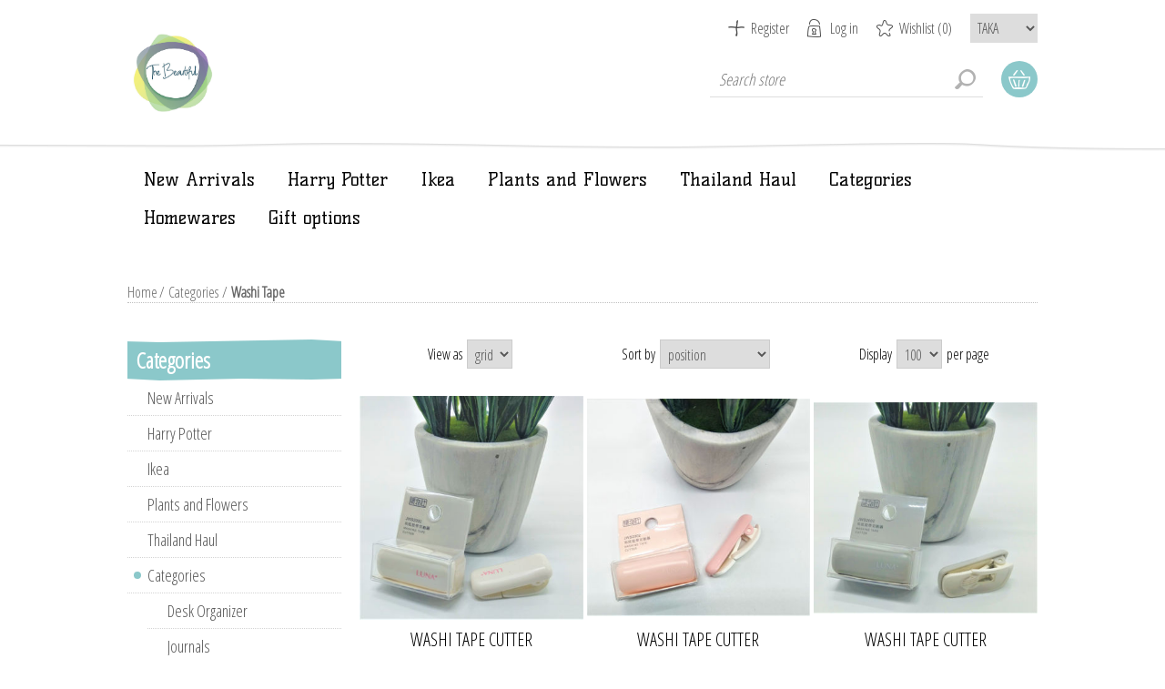

--- FILE ---
content_type: text/html; charset=utf-8
request_url: https://thebeautiful.com.bd/stickers-and-washi-tape
body_size: 41746
content:
<!DOCTYPE html>
<html lang="en"  class="html-category-page">
<head>
    <title>The Beautiful. Washi Tape</title>
    <meta http-equiv="Content-type" content="text/html;charset=UTF-8" />
    <meta name="description" content="" />
    <meta name="keywords" content="" />
    <meta name="generator" content="nopCommerce" />
    <meta name="viewport" content="width=device-width, initial-scale=1" />
    <link href='https://fonts.googleapis.com/css?family=Open+Sans+Condensed:300&subset=cyrillic-ext,latin-ext&display=swap' rel='stylesheet' type='text/css'>
    <link href='https://fonts.googleapis.com/css?family=Kelly+Slab&subset=latin,cyrillic&display=swap' rel='stylesheet' type='text/css'>

    <!--[if lte IE 8]>
         <link href='https://fonts.googleapis.com/css?family=Open+Sans+Condensed:300&display=swap' rel='stylesheet' type='text/css'>
    <![endif]-->



    
    


    
    



    <link href="/Themes/ArtFactory/Content/css/styles.css" rel="stylesheet" type="text/css" />
<link href="/Themes/ArtFactory/Content/css/tables.css" rel="stylesheet" type="text/css" />
<link href="/Themes/ArtFactory/Content/css/mobile-only.css" rel="stylesheet" type="text/css" />
<link href="/Themes/ArtFactory/Content/css/480.css" rel="stylesheet" type="text/css" />
<link href="/Themes/ArtFactory/Content/css/768.css" rel="stylesheet" type="text/css" />
<link href="/Themes/ArtFactory/Content/css/1024.css" rel="stylesheet" type="text/css" />
<link href="/Themes/ArtFactory/Content/css/1280.css" rel="stylesheet" type="text/css" />
<link href="/Themes/ArtFactory/Content/css/forum.css" rel="stylesheet" type="text/css" />
<link href="/Plugins/SevenSpikes.Core/Styles/perfect-scrollbar.min.css" rel="stylesheet" type="text/css" />
<link href="/Themes/ArtFactory/Content/css/theme.custom-1.css?v=1" rel="stylesheet" type="text/css" />

    
    
    
    
    <link rel="shortcut icon" href="\icons\icons_0\the_beautiful_favicon.ico">
    <!--Powered by Ektai - https://www.nopCommerce.com-->
</head>
<body class="notAndroid23">
    



<div class="ajax-loading-block-window" style="display: none">
</div>
<div id="dialog-notifications-success" title="Notification" style="display:none;">
</div>
<div id="dialog-notifications-error" title="Error" style="display:none;">
</div>
<div id="dialog-notifications-warning" title="Warning" style="display:none;">
</div>
<div id="bar-notification" class="bar-notification-container" data-close="Close">
</div>





<!--[if lte IE 7]>
    <div style="clear:both;height:59px;text-align:center;position:relative;">
        <a href="http://www.microsoft.com/windows/internet-explorer/default.aspx" target="_blank">
            <img src="/Themes/ArtFactory/Content/img/ie_warning.jpg" height="42" width="820" alt="You are using an outdated browser. For a faster, safer browsing experience, upgrade for free today." />
        </a>
    </div>
<![endif]-->

<div class="overlayOffCanvas"></div>
<div class="header">
    <div class="header-centering">
        
        <div class="header-logo">
            



<a href="/" class="logo">


<img alt="The Beautiful" src="https://thebeautiful.com.bd/images/thumbs/0020504_logo.png" /></a>
        </div>
        <div class="header-links-wrapper">
            
<div class="header-links">
    <ul>
        
            <li><a href="/register?returnUrl=%2Fstickers-and-washi-tape" class="ico-register">Register</a></li>
            <li><a href="/login?returnUrl=%2Fstickers-and-washi-tape" class="ico-login">Log in</a></li>
            <li>
                <a href="/wishlist" class="ico-wishlist">
                    <span class="wishlist-label">Wishlist</span>
                    <span class="wishlist-qty">(0)</span>
                </a>
            </li>
        
    </ul>
        
</div>

            <div class="header-selectors-wrapper">

                
                

    <div class="currency-selector">
            <select id="customerCurrency" name="customerCurrency" onchange="setLocation(this.value);" aria-label="Currency selector"><option selected="selected" value="https://thebeautiful.com.bd/changecurrency/1?returnUrl=%2Fstickers-and-washi-tape">TAKA</option>
<option value="https://thebeautiful.com.bd/changecurrency/6?returnUrl=%2Fstickers-and-washi-tape">US Dolar</option>
</select>
    </div>

                
                
            </div>
        </div>
        <div class="desktop-header-right">
            <div class="search-box store-search-box">
                <form method="get" id="small-search-box-form" action="/search">
        <input type="text" class="search-box-text" id="small-searchterms" autocomplete="off" name="q" placeholder="Search store" aria-label="Search store" />
        <input type="submit" class="button-1 search-box-button" value="Search"/>
            
</form>
            </div>
            <div class="desktop-cart">
                <div class="shopping-cart-link">
                    <a href="/cart">Shopping cart</a>
                    <div id="flyout-cart" class="flyout-cart">
    <div class="mini-shopping-cart">
        <div class="count">
You have no items in your shopping cart.        </div>
    </div>
</div>

                </div>
            </div>
        </div>
    </div>
</div>

<div class="master-wrapper-page">
    <div class="responsive-nav-wrapper-parent">
        <div class="responsive-nav-wrapper">
            <div class="menu-title">
                <span>Menu</span>
            </div>
            <div class="search-wrap">
                <span>Search</span>
            </div>
            <div class="shopping-cart-link">
                <a href="/cart">Shopping cart</a>
            </div>
            <div class="personal-button" id="header-links-opener">
                <span>Personal menu</span>
            </div>
            <div class="filters-button">
                <span>Filters</span>
            </div>
        </div>
    </div>
    <div class="justAFixingDivBefore"></div>
    <div class="header-menu">
        <div class="close-menu">
            <span>Close</span>
        </div>


<ul class="top-menu">
    


<li>
            <a href="/new-arrivals-5">New Arrivals</a>
</li>


<li>
            <a href="/potterheads">Harry Potter</a>
</li>


<li>
            <a href="/ikea">Ikea</a>
</li>


<li>
            <a href="/plants-and-flowers">Plants and Flowers</a>
</li>


<li>
            <a href="/thailand-haul">Thailand Haul</a>
</li>


<li>
        <a class="with-subcategories" href="/collections">Categories</a>
        <div class="plus-button"></div>
        <div class="sublist-wrap">
            <ul class="sublist">
                <li class="back-button">
                    <span>Back</span>
                </li>

<li>
            <a href="/desk-organizer">Desk Organizer</a>
</li>


<li>
            <a href="/journals">Journals</a>
</li>


<li>
            <a href="/planners">Planners</a>
</li>


<li>
            <a href="/bags-and-pouches">Bags and pouches</a>
</li>


<li>
            <a href="/notebooks-planners-journals">Notebooks</a>
</li>


<li>
            <a href="/pen-brush-pen-highlighters">Pen, Brush Pen, Highlighters</a>
</li>


<li>
            <a href="/wooden-stamps">Wooden Stamps</a>
</li>


<li>
            <a href="/colouring-books">Colouring Books</a>
</li>


<li>
            <a href="/stickers-and-washi-tape">Washi Tape</a>
</li>

            </ul>
        </div>
</li>


<li>
        <a class="with-subcategories" href="/homewares">Homewares</a>
        <div class="plus-button"></div>
        <div class="sublist-wrap">
            <ul class="sublist">
                <li class="back-button">
                    <span>Back</span>
                </li>

<li>
            <a href="/bottles-and-thermos">Bottles and Thermos</a>
</li>


<li>
            <a href="/light-up-your-home">Light up your Home</a>
</li>


<li>
            <a href="/mugs">Mugs</a>
</li>


<li>
            <a href="/home-decors">Home Decors</a>
</li>


<li>
            <a href="/storage">Storage &amp; Kitchenware</a>
</li>

            </ul>
        </div>
</li>


<li>
            <a href="/gift-options">Gift options</a>
</li>

    
</ul>
    </div>
    <div class="master-wrapper-content">
        
        
        <div class="ajax-loading-block-window" style="display: none">
            <div class="loading-image">
            </div>
        </div>
        <div class="master-column-wrapper">
            


        <div class="breadcrumb">
            <ul>
                <li>
                    <a href="/" title="Home">Home</a>
                    <span class="delimiter">/</span>
                </li>
                    <li>
                            <a href="/collections" title="Categories">Categories</a>
                            <span class="delimiter">/</span>
                    </li>
                    <li>
                            <strong class="current-item">Washi Tape</strong>
                    </li>
            </ul>
        </div>

<div class="two-column-wrapper">
    <div class="two-column-centering">
        <div class="center-2">
            
            





<div class="page category-page">
    <div class="page-body">
        
        

        
        
<div class="product-selectors">
        <div class="product-viewmode">
            <span>View as</span>
            <select id="products-viewmode" name="products-viewmode" onchange="setLocation(this.value);"><option selected="selected" value="https://thebeautiful.com.bd/stickers-and-washi-tape?viewmode=grid">Grid</option>
<option value="https://thebeautiful.com.bd/stickers-and-washi-tape?viewmode=list">List</option>
</select>
        </div>
        <div class="product-sorting">
            <span>Sort by</span>
            <select aria-label="Select product sort order" id="products-orderby" name="products-orderby" onchange="setLocation(this.value);"><option selected="selected" value="https://thebeautiful.com.bd/stickers-and-washi-tape?orderby=0">Position</option>
<option value="https://thebeautiful.com.bd/stickers-and-washi-tape?orderby=5">Name: A to Z</option>
<option value="https://thebeautiful.com.bd/stickers-and-washi-tape?orderby=6">Name: Z to A</option>
<option value="https://thebeautiful.com.bd/stickers-and-washi-tape?orderby=10">Price: Low to High</option>
<option value="https://thebeautiful.com.bd/stickers-and-washi-tape?orderby=11">Price: High to Low</option>
<option value="https://thebeautiful.com.bd/stickers-and-washi-tape?orderby=15">Created on</option>
</select>
        </div>
        <div class="product-page-size">
            <span>Display</span>
            <select aria-label="Select number of products per page" id="products-pagesize" name="products-pagesize" onchange="setLocation(this.value);"><option value="https://thebeautiful.com.bd/stickers-and-washi-tape?pagesize=25">25</option>
<option value="https://thebeautiful.com.bd/stickers-and-washi-tape?pagesize=50">50</option>
<option selected="selected" value="https://thebeautiful.com.bd/stickers-and-washi-tape?pagesize=100">100</option>
</select>
            <span>per page</span>
        </div>
</div>        
        

            <div class="product-grid">
                <div class="item-grid">
                        <div class="item-box">
                            


<div class="product-item" data-productid="3457">
    <div class="picture">
        <a href="/washi-tape-cutter" title="Show details for WASHI TAPE CUTTER">


    <img src="[data-uri]"
         data-lazyloadsrc="https://thebeautiful.com.bd/images/thumbs/0005115_washi-tape-cutter_360.jpeg" alt="Picture of WASHI TAPE CUTTER" title="Show details for WASHI TAPE CUTTER"/>
        </a>
        <div class="description-wrapper">
            <a class="description" href="/washi-tape-cutter">
                
            </a>
        </div>
    </div>
    <div class="details">
        <h2 class="product-title">
            <a href="/washi-tape-cutter">WASHI TAPE CUTTER</a>
        </h2>
        <div class="description">
            <p></p>
        </div>
            <div class="product-rating-box" title="0 review(s)">
                <div class="rating">
                    <div style="width: 0%">
                    </div>
                </div>
            </div>
        <div class="add-info">
            
            <div class="prices">
                    <span class="price old-price">&#x9F3; 350.00</span>
                <span class="price actual-price">&#x9F3; 99.00</span>
            </div>
            
            <div class="buttons">
                    <input type="button" value="Add to cart" class="button-2 product-box-add-to-cart-button" onclick="AjaxCart.addproducttocart_catalog('/addproducttocart/catalog/3457/1/1    ');return false;" />
                    <input type="button" value="Add to compare list" title="Add to compare list" class="button-2 add-to-compare-list-button" onclick="AjaxCart.addproducttocomparelist('/compareproducts/add/3457');return false;" />
                    <input type="button" title="Add to wishlist" class="button-2 add-to-wishlist-button" data-productid="3457" onclick="AjaxCart.addproducttocart_catalog('/addproducttocart/catalog/3457/2/1     ');return false;" />
            </div>
            
        </div>
    </div>
</div>

                        </div>
                        <div class="item-box">
                            


<div class="product-item" data-productid="3458">
    <div class="picture">
        <a href="/washi-tape-cutter-2" title="Show details for WASHI TAPE CUTTER">


    <img src="[data-uri]"
         data-lazyloadsrc="https://thebeautiful.com.bd/images/thumbs/0005116_washi-tape-cutter_360.jpeg" alt="Picture of WASHI TAPE CUTTER" title="Show details for WASHI TAPE CUTTER"/>
        </a>
        <div class="description-wrapper">
            <a class="description" href="/washi-tape-cutter-2">
                
            </a>
        </div>
    </div>
    <div class="details">
        <h2 class="product-title">
            <a href="/washi-tape-cutter-2">WASHI TAPE CUTTER</a>
        </h2>
        <div class="description">
            <p></p>
        </div>
            <div class="product-rating-box" title="0 review(s)">
                <div class="rating">
                    <div style="width: 0%">
                    </div>
                </div>
            </div>
        <div class="add-info">
            
            <div class="prices">
                    <span class="price old-price">&#x9F3; 350.00</span>
                <span class="price actual-price">&#x9F3; 99.00</span>
            </div>
            
            <div class="buttons">
                    <input type="button" value="Add to cart" class="button-2 product-box-add-to-cart-button" onclick="AjaxCart.addproducttocart_catalog('/addproducttocart/catalog/3458/1/1    ');return false;" />
                    <input type="button" value="Add to compare list" title="Add to compare list" class="button-2 add-to-compare-list-button" onclick="AjaxCart.addproducttocomparelist('/compareproducts/add/3458');return false;" />
                    <input type="button" title="Add to wishlist" class="button-2 add-to-wishlist-button" data-productid="3458" onclick="AjaxCart.addproducttocart_catalog('/addproducttocart/catalog/3458/2/1     ');return false;" />
            </div>
            
        </div>
    </div>
</div>

                        </div>
                        <div class="item-box">
                            


<div class="product-item" data-productid="3459">
    <div class="picture">
        <a href="/washi-tape-cutter-3" title="Show details for WASHI TAPE CUTTER">


    <img src="[data-uri]"
         data-lazyloadsrc="https://thebeautiful.com.bd/images/thumbs/0005117_washi-tape-cutter_360.jpeg" alt="Picture of WASHI TAPE CUTTER" title="Show details for WASHI TAPE CUTTER"/>
        </a>
        <div class="description-wrapper">
            <a class="description" href="/washi-tape-cutter-3">
                
            </a>
        </div>
    </div>
    <div class="details">
        <h2 class="product-title">
            <a href="/washi-tape-cutter-3">WASHI TAPE CUTTER</a>
        </h2>
        <div class="description">
            <p></p>
        </div>
            <div class="product-rating-box" title="0 review(s)">
                <div class="rating">
                    <div style="width: 0%">
                    </div>
                </div>
            </div>
        <div class="add-info">
            
            <div class="prices">
                    <span class="price old-price">&#x9F3; 350.00</span>
                <span class="price actual-price">&#x9F3; 99.00</span>
            </div>
            
            <div class="buttons">
                    <input type="button" value="Add to cart" class="button-2 product-box-add-to-cart-button" onclick="AjaxCart.addproducttocart_catalog('/addproducttocart/catalog/3459/1/1    ');return false;" />
                    <input type="button" value="Add to compare list" title="Add to compare list" class="button-2 add-to-compare-list-button" onclick="AjaxCart.addproducttocomparelist('/compareproducts/add/3459');return false;" />
                    <input type="button" title="Add to wishlist" class="button-2 add-to-wishlist-button" data-productid="3459" onclick="AjaxCart.addproducttocart_catalog('/addproducttocart/catalog/3459/2/1     ');return false;" />
            </div>
            
        </div>
    </div>
</div>

                        </div>
                        <div class="item-box">
                            


<div class="product-item" data-productid="3460">
    <div class="picture">
        <a href="/washi-tape-cutter-4" title="Show details for WASHI TAPE CUTTER">


    <img src="[data-uri]"
         data-lazyloadsrc="https://thebeautiful.com.bd/images/thumbs/0005118_washi-tape-cutter_360.jpeg" alt="Picture of WASHI TAPE CUTTER" title="Show details for WASHI TAPE CUTTER"/>
        </a>
        <div class="description-wrapper">
            <a class="description" href="/washi-tape-cutter-4">
                
            </a>
        </div>
    </div>
    <div class="details">
        <h2 class="product-title">
            <a href="/washi-tape-cutter-4">WASHI TAPE CUTTER</a>
        </h2>
        <div class="description">
            <p></p>
        </div>
            <div class="product-rating-box" title="0 review(s)">
                <div class="rating">
                    <div style="width: 0%">
                    </div>
                </div>
            </div>
        <div class="add-info">
            
            <div class="prices">
                    <span class="price old-price">&#x9F3; 350.00</span>
                <span class="price actual-price">&#x9F3; 99.00</span>
            </div>
            
            <div class="buttons">
                    <input type="button" value="Add to cart" class="button-2 product-box-add-to-cart-button" onclick="AjaxCart.addproducttocart_catalog('/addproducttocart/catalog/3460/1/1    ');return false;" />
                    <input type="button" value="Add to compare list" title="Add to compare list" class="button-2 add-to-compare-list-button" onclick="AjaxCart.addproducttocomparelist('/compareproducts/add/3460');return false;" />
                    <input type="button" title="Add to wishlist" class="button-2 add-to-wishlist-button" data-productid="3460" onclick="AjaxCart.addproducttocart_catalog('/addproducttocart/catalog/3460/2/1     ');return false;" />
            </div>
            
        </div>
    </div>
</div>

                        </div>
                        <div class="item-box">
                            


<div class="product-item" data-productid="3474">
    <div class="picture">
        <a href="/washi-tape-cutter-5" title="Show details for WASHI TAPE CUTTER">


    <img src="[data-uri]"
         data-lazyloadsrc="https://thebeautiful.com.bd/images/thumbs/0005132_washi-tape-cutter_360.jpeg" alt="Picture of WASHI TAPE CUTTER" title="Show details for WASHI TAPE CUTTER"/>
        </a>
        <div class="description-wrapper">
            <a class="description" href="/washi-tape-cutter-5">
                
            </a>
        </div>
    </div>
    <div class="details">
        <h2 class="product-title">
            <a href="/washi-tape-cutter-5">WASHI TAPE CUTTER</a>
        </h2>
        <div class="description">
            <p></p>
        </div>
            <div class="product-rating-box" title="0 review(s)">
                <div class="rating">
                    <div style="width: 0%">
                    </div>
                </div>
            </div>
        <div class="add-info">
            
            <div class="prices">
                    <span class="price old-price">&#x9F3; 350.00</span>
                <span class="price actual-price">&#x9F3; 99.00</span>
            </div>
            
            <div class="buttons">
                    <input type="button" value="Add to cart" class="button-2 product-box-add-to-cart-button" onclick="AjaxCart.addproducttocart_catalog('/addproducttocart/catalog/3474/1/1    ');return false;" />
                    <input type="button" value="Add to compare list" title="Add to compare list" class="button-2 add-to-compare-list-button" onclick="AjaxCart.addproducttocomparelist('/compareproducts/add/3474');return false;" />
                    <input type="button" title="Add to wishlist" class="button-2 add-to-wishlist-button" data-productid="3474" onclick="AjaxCart.addproducttocart_catalog('/addproducttocart/catalog/3474/2/1     ');return false;" />
            </div>
            
        </div>
    </div>
</div>

                        </div>
                        <div class="item-box">
                            


<div class="product-item" data-productid="3475">
    <div class="picture">
        <a href="/washi-tape-box" title="Show details for Washi tape box">


    <img src="[data-uri]"
         data-lazyloadsrc="https://thebeautiful.com.bd/images/thumbs/0005133_washi-tape-box_360.jpeg" alt="Picture of Washi tape box" title="Show details for Washi tape box"/>
        </a>
        <div class="description-wrapper">
            <a class="description" href="/washi-tape-box">
                
            </a>
        </div>
    </div>
    <div class="details">
        <h2 class="product-title">
            <a href="/washi-tape-box">Washi tape box</a>
        </h2>
        <div class="description">
            <p></p>
        </div>
            <div class="product-rating-box" title="0 review(s)">
                <div class="rating">
                    <div style="width: 0%">
                    </div>
                </div>
            </div>
        <div class="add-info">
            
            <div class="prices">
                <span class="price actual-price">&#x9F3; 450.00</span>
            </div>
            
            <div class="buttons">
                    <input type="button" value="Add to cart" class="button-2 product-box-add-to-cart-button" onclick="AjaxCart.addproducttocart_catalog('/addproducttocart/catalog/3475/1/1    ');return false;" />
                    <input type="button" value="Add to compare list" title="Add to compare list" class="button-2 add-to-compare-list-button" onclick="AjaxCart.addproducttocomparelist('/compareproducts/add/3475');return false;" />
                    <input type="button" title="Add to wishlist" class="button-2 add-to-wishlist-button" data-productid="3475" onclick="AjaxCart.addproducttocart_catalog('/addproducttocart/catalog/3475/2/1     ');return false;" />
            </div>
            
        </div>
    </div>
</div>

                        </div>
                        <div class="item-box">
                            


<div class="product-item" data-productid="3479">
    <div class="picture">
        <a href="/washi-tape-dispenser-3" title="Show details for Washi tape dispenser">


    <img src="[data-uri]"
         data-lazyloadsrc="https://thebeautiful.com.bd/images/thumbs/0005137_washi-tape-dispenser_360.jpeg" alt="Picture of Washi tape dispenser" title="Show details for Washi tape dispenser"/>
        </a>
        <div class="description-wrapper">
            <a class="description" href="/washi-tape-dispenser-3">
                
            </a>
        </div>
    </div>
    <div class="details">
        <h2 class="product-title">
            <a href="/washi-tape-dispenser-3">Washi tape dispenser</a>
        </h2>
        <div class="description">
            <p></p>
        </div>
            <div class="product-rating-box" title="0 review(s)">
                <div class="rating">
                    <div style="width: 0%">
                    </div>
                </div>
            </div>
        <div class="add-info">
            
            <div class="prices">
                <span class="price actual-price">&#x9F3; 450.00</span>
            </div>
            
            <div class="buttons">
                    <input type="button" value="Add to cart" class="button-2 product-box-add-to-cart-button" onclick="AjaxCart.addproducttocart_catalog('/addproducttocart/catalog/3479/1/1    ');return false;" />
                    <input type="button" value="Add to compare list" title="Add to compare list" class="button-2 add-to-compare-list-button" onclick="AjaxCart.addproducttocomparelist('/compareproducts/add/3479');return false;" />
                    <input type="button" title="Add to wishlist" class="button-2 add-to-wishlist-button" data-productid="3479" onclick="AjaxCart.addproducttocart_catalog('/addproducttocart/catalog/3479/2/1     ');return false;" />
            </div>
            
        </div>
    </div>
</div>

                        </div>
                        <div class="item-box">
                            


<div class="product-item" data-productid="4957">
    <div class="picture">
        <a href="/washi-tape-box-3" title="Show details for WASHI TAPE BOX">


    <img src="[data-uri]"
         data-lazyloadsrc="https://thebeautiful.com.bd/images/thumbs/0007705_washi-tape-box_360.jpeg" alt="Picture of WASHI TAPE BOX" title="Show details for WASHI TAPE BOX"/>
        </a>
        <div class="description-wrapper">
            <a class="description" href="/washi-tape-box-3">
                Store your Washi in style these durable and beautiful boxes. Color: pink.
            </a>
        </div>
    </div>
    <div class="details">
        <h2 class="product-title">
            <a href="/washi-tape-box-3">WASHI TAPE BOX</a>
        </h2>
        <div class="description">
            <p>Store your Washi in style these durable and beautiful boxes. Color: pink.</p>
        </div>
            <div class="product-rating-box" title="0 review(s)">
                <div class="rating">
                    <div style="width: 0%">
                    </div>
                </div>
            </div>
        <div class="add-info">
            
            <div class="prices">
                <span class="price actual-price">&#x9F3; 450.00</span>
            </div>
            
            <div class="buttons">
                    <input type="button" value="Add to cart" class="button-2 product-box-add-to-cart-button" onclick="AjaxCart.addproducttocart_catalog('/addproducttocart/catalog/4957/1/1    ');return false;" />
                    <input type="button" value="Add to compare list" title="Add to compare list" class="button-2 add-to-compare-list-button" onclick="AjaxCart.addproducttocomparelist('/compareproducts/add/4957');return false;" />
                    <input type="button" title="Add to wishlist" class="button-2 add-to-wishlist-button" data-productid="4957" onclick="AjaxCart.addproducttocart_catalog('/addproducttocart/catalog/4957/2/1     ');return false;" />
            </div>
            
        </div>
    </div>
</div>

                        </div>
                        <div class="item-box">
                            


<div class="product-item" data-productid="4958">
    <div class="picture">
        <a href="/washi-tape-box-4" title="Show details for WASHI TAPE BOX">


    <img src="[data-uri]"
         data-lazyloadsrc="https://thebeautiful.com.bd/images/thumbs/0007706_washi-tape-box_360.jpeg" alt="Picture of WASHI TAPE BOX" title="Show details for WASHI TAPE BOX"/>
        </a>
        <div class="description-wrapper">
            <a class="description" href="/washi-tape-box-4">
                Store your Washi in style these durable and beautiful boxes. Color: Orange.
            </a>
        </div>
    </div>
    <div class="details">
        <h2 class="product-title">
            <a href="/washi-tape-box-4">WASHI TAPE BOX</a>
        </h2>
        <div class="description">
            <p>Store your Washi in style these durable and beautiful boxes. Color: Orange.</p>
        </div>
            <div class="product-rating-box" title="0 review(s)">
                <div class="rating">
                    <div style="width: 0%">
                    </div>
                </div>
            </div>
        <div class="add-info">
            
            <div class="prices">
                <span class="price actual-price">&#x9F3; 450.00</span>
            </div>
            
            <div class="buttons">
                    <input type="button" value="Add to cart" class="button-2 product-box-add-to-cart-button" onclick="AjaxCart.addproducttocart_catalog('/addproducttocart/catalog/4958/1/1    ');return false;" />
                    <input type="button" value="Add to compare list" title="Add to compare list" class="button-2 add-to-compare-list-button" onclick="AjaxCart.addproducttocomparelist('/compareproducts/add/4958');return false;" />
                    <input type="button" title="Add to wishlist" class="button-2 add-to-wishlist-button" data-productid="4958" onclick="AjaxCart.addproducttocart_catalog('/addproducttocart/catalog/4958/2/1     ');return false;" />
            </div>
            
        </div>
    </div>
</div>

                        </div>
                </div>
            </div>
        
    </div>
</div>

            
        </div>
        <div class="side-2">
    <div class="block block-category-navigation">
        <div class="title">
            <strong>Categories</strong>
        </div>
        <div class="listbox">
            <ul class="list">

<li class="inactive">
    <a href="/new-arrivals-5">New Arrivals
    </a>
</li>

<li class="inactive">
    <a href="/potterheads">Harry Potter
    </a>
</li>

<li class="inactive">
    <a href="/ikea">Ikea
    </a>
</li>

<li class="inactive">
    <a href="/plants-and-flowers">Plants and Flowers
    </a>
</li>

<li class="inactive">
    <a href="/thailand-haul">Thailand Haul
    </a>
</li>

<li class="active">
    <a href="/collections">Categories
    </a>
                <ul class="sublist">

<li class="inactive">
    <a href="/desk-organizer">Desk Organizer
    </a>
</li>

<li class="inactive">
    <a href="/journals">Journals
    </a>
</li>

<li class="inactive">
    <a href="/planners">Planners
    </a>
</li>

<li class="inactive">
    <a href="/bags-and-pouches">Bags and pouches
    </a>
</li>

<li class="inactive">
    <a href="/notebooks-planners-journals">Notebooks
    </a>
</li>

<li class="inactive">
    <a href="/pen-brush-pen-highlighters">Pen, Brush Pen, Highlighters
    </a>
</li>

<li class="inactive">
    <a href="/wooden-stamps">Wooden Stamps
    </a>
</li>

<li class="inactive">
    <a href="/colouring-books">Colouring Books
    </a>
</li>

<li class="active last">
    <a href="/stickers-and-washi-tape">Washi Tape
    </a>
</li>
                </ul>
</li>

<li class="inactive">
    <a href="/arts-and-crafts">Arts and Crafts
    </a>
</li>

<li class="inactive">
    <a href="/homewares">Homewares
    </a>
</li>

<li class="inactive">
    <a href="/gift-options">Gift options
    </a>
</li>
            </ul>
        </div>
    </div>
        </div>
    </div>
</div>
        </div>
        
    </div>
</div>
<div class="newsletter">
    <div class="title">
        <strong>Newsletter</strong>
    </div>
    <div class="newsletter-subscribe" id="newsletter-subscribe-block">
        <div class="newsletter-email">
            <input id="newsletter-email" class="newsletter-subscribe-text" placeholder="Enter your email here..." aria-label="Sign up for our newsletter" type="email" name="NewsletterEmail" value="" />
            <input type="button" value="Subscribe" id="newsletter-subscribe-button" class="button-1 newsletter-subscribe-button"/>
        </div>
        <div class="newsletter-validation">
            <span id="subscribe-loading-progress" style="display: none;" class="please-wait">Wait...</span>
            <span class="field-validation-valid" data-valmsg-for="NewsletterEmail" data-valmsg-replace="true"></span>
        </div>
    </div>
    <div class="newsletter-result" id="newsletter-result-block"></div>
    
</div>




<div class="footer">
    <div class="footer-upper">
        <div class="footer-centering">
            <div class="footer-block">
                <ul class="footer-menu">
                        <li><a href="/contactus">Contact us</a></li>
                        <li><a href="/sitemap">Sitemap</a></li>
                        <li><a href="/documents">Terms and conditions</a></li>
                </ul>
            </div>
            <div class="footer-block social-sharing">
                <h3>Connect with us:</h3>
		


<ul class="networks">
        <li><a class="rss" href="/news/rss/1" aria-label="RSS"></a></li>
</ul>

            </div>
            <div class="footer-block contact-block">
                <ul class="footer-menu">
                    <li class="phone">+222 (Phone) 987654</li>
                    <li class="email">sales [at] store.com</li>
                    <li class="location">Brussel, Belgium</li>
                </ul>
            </div>
        </div>
    </div>
    <div class="footer-lower">
        <div class="footer-centering">
            <div class="accepted-payment-methods">
                <img src="https://securepay.sslcommerz.com/public/image/SSLCommerz-Pay-With-logo-All-Size-03.png" style="width: 100%;" />
            </div>
            <div class="footer-disclaimer">
                Copyright &copy; 2026 The Beautiful. All rights reserved.
            </div>
            <!-- Messenger Chat Plugin Code -->
            <div id="fb-root"></div>

            <!-- Your Chat Plugin code -->
            <div id="fb-customer-chat" class="fb-customerchat">
            </div>

            <!-- Messenger Chat plugin Code -->
            <div id="fb-root"></div>

            <!-- Your Chat plugin code -->
            <div id="fb-customer-chat" class="fb-customerchat">
            </div>

            <script>
                var chatbox = document.getElementById('fb-customer-chat');
                chatbox.setAttribute("page_id", "741944422503460");
                chatbox.setAttribute("attribution", "biz_inbox");

                window.fbAsyncInit = function () {
                    FB.init({
                        xfbml: true,
                        version: 'v11.0'
                    });
                };

                (function (d, s, id) {
                    var js, fjs = d.getElementsByTagName(s)[0];
                    if (d.getElementById(id)) return;
                    js = d.createElement(s); js.id = id;
                    js.src = 'https://connect.facebook.net/en_US/sdk/xfbml.customerchat.js';
                    fjs.parentNode.insertBefore(js, fjs);
                }(document, 'script', 'facebook-jssdk'));
            </script>




            <div class="footer-store-theme">
                
            </div>
        </div>
    </div>
    
</div>



    
    <script src="/lib/jquery/jquery-3.4.1.min.js"></script>
<script src="/lib/jquery-validate/jquery.validate-v1.19.1/jquery.validate.min.js"></script>
<script src="/lib/jquery-validate/jquery.validate.unobtrusive-v3.2.11/jquery.validate.unobtrusive.min.js"></script>
<script src="/lib/jquery-ui/jquery-ui-1.12.1.custom/jquery-ui.min.js"></script>
<script src="/lib/jquery-migrate/jquery-migrate-3.1.0.min.js"></script>
<script src="/Plugins/SevenSpikes.Core/Scripts/iOS-12-array-reverse-fix.min.js"></script>
<script src="/js/public.common.js"></script>
<script src="/js/public.ajaxcart.js"></script>
<script src="/js/public.countryselect.js"></script>
<script src="/Plugins/SevenSpikes.Core/Scripts/sevenspikes.core.min.js"></script>
<script src="/Plugins/SevenSpikes.Core/Scripts/sevenspikes.theme.ex.min.js"></script>
<script src="/Plugins/SevenSpikes.Core/Scripts/footable.min.js"></script>
<script src="/Plugins/SevenSpikes.Core/Scripts/perfect-scrollbar.min.js"></script>
<script src="/Themes/ArtFactory/Content/scripts/ArtFactory.js"></script>

    <script>
            $(document).ready(function () {
                $('.header').on('mouseenter', '#topcartlink', function () {
                    $('#flyout-cart').addClass('active');
                });
                $('.header').on('mouseleave', '#topcartlink', function () {
                    $('#flyout-cart').removeClass('active');
                });
                $('.header').on('mouseenter', '#flyout-cart', function () {
                    $('#flyout-cart').addClass('active');
                });
                $('.header').on('mouseleave', '#flyout-cart', function () {
                    $('#flyout-cart').removeClass('active');
                });
            });
        </script>
<script>
                $("#small-search-box-form").on("submit", function(event) {
                    if ($("#small-searchterms").val() == "") {
                        alert('Please enter some search keyword');
                        $("#small-searchterms").focus();
                        event.preventDefault();
                    }
                });
            </script>
<script>
    (function ($, ssCore) {

        $(document).ready(function () {

            ssCore.prepareTopMenu();
        });
        $(document).on('themeBreakpointPassed7Spikes', function (e) {
            if (!e.isInitialLoad && !window.sevenSpikesTheme) {
                ssCore.prepareTopMenu();
            }
        });

    })(jQuery, sevenSpikesCore);
</script>
<script>
			var localized_data = {
	            AjaxCartFailure: "Failed to add the product. Please refresh the page and try one more time."
	        };
            AjaxCart.init(false, '.header-links .cart-qty', '.header-links .wishlist-qty', '#flyout-cart', localized_data);
        </script>
<script>
        function newsletter_subscribe(subscribe) {
            var subscribeProgress = $("#subscribe-loading-progress");
            subscribeProgress.show();
            var postData = {
                subscribe: subscribe,
                email: $("#newsletter-email").val()
            };
            $.ajax({
                cache: false,
                type: "POST",
                url: "/subscribenewsletter",
                data: postData,
                success: function (data, textStatus, jqXHR) {
                    $("#newsletter-result-block").html(data.Result);
                    if (data.Success) {
                        $('#newsletter-subscribe-block').hide();
                        $('#newsletter-result-block').show();
                    } else {
                        $('#newsletter-result-block').fadeIn("slow").delay(2000).fadeOut("slow");
                    }
                },
                error: function (jqXHR, textStatus, errorThrown) {
                    alert('Failed to subscribe.');
                },
                complete: function (jqXHR, textStatus) {
                    subscribeProgress.hide();
                }
            });
        }

        $(document).ready(function () {
            $('#newsletter-subscribe-button').on('click', function () {
newsletter_subscribe('true');            });
            $("#newsletter-email").on("keydown", function (event) {
                if (event.keyCode == 13) {
                    $("#newsletter-subscribe-button").trigger("click");
                    return false;
                }
            });
        });
    </script>

    <div id="goToTop"></div>
</body>
</html>


--- FILE ---
content_type: text/css
request_url: https://thebeautiful.com.bd/Themes/ArtFactory/Content/css/styles.css
body_size: 94227
content:
/*=====================================================
    
    MAIN CSS / SMALLER MOBILE DEVICES

=====================================================*/

/*********** CSS RESET **********/


* {
	margin: 0;
	outline: none;
	padding: 0;
	text-decoration: none;
}
*, *:before, *:after {
	-webkit-box-sizing: border-box;
	-moz-box-sizing: border-box;
	box-sizing: border-box;
}
html {
	margin: 0 !important;
	-webkit-text-size-adjust: none;
}
ol, ul {
	list-style: none;
}
a img {
	border: none;
}
a:active {
	outline: none;
}

ul#payment-method-block li {
  display: inline-block;
  width: 49%;
}
  ul#payment-method-block li:first-child img {
    width: 140px;
  }
ul#payment-method-block {
  width: 80%;
  margin: auto;
}



input[type="reset"]::-moz-focus-inner,
input[type="button"]::-moz-focus-inner,
input[type="submit"]::-moz-focus-inner,
input[type="file"] > input[type="button"]::-moz-focus-inner {
	margin: 0;
	border: 0;
	padding: 0;
}
input[type="submit"],
input[type="reset"],
input[type="button"],
input[type="text"],
input[type="password"],
input[type="email"],
input[type="tel"],
textarea {
    border-radius: 0;
}
input[type="checkbox"],
input[type="radio"],
input[type="checkbox"] + *,
input[type="radio"] + * {
	vertical-align: middle;
}
label, label + * {
	vertical-align: middle;
}
input[type="button"],
input[type="submit"],
input[type="reset"] {
    -webkit-appearance: none;
}
input:-webkit-autofill {
	-webkit-box-shadow: inset 0 0 0 1000px #fff;
}
script {
    display: none !important;
}


/*********** GLOBAL STYLES **********/



body {
    max-width: 100%;
	background: #fff;
	font: normal 16px "Open Sans Condensed", Arial, sans-serif;
    overflow-x: hidden; /* disables the horizontal scroll and fixes the bug of the responsive navigation and filters in mobile */
}
a {
	color: inherit;
	cursor: pointer;
}
a img {
	opacity: 0.99; /*firefox scale bug fix*/
}
table {
	width: 100%;
	border-collapse: collapse;
}
input[type="text"],
input[type="password"],
input[type="email"],
input[type="tel"],
textarea,
select {
    height: 32px;
    border: 1px solid #ccc;
    padding: 6px;
    vertical-align: middle;
    color: #555;
    font-family: "Open Sans Condensed", Arial, sans-serif;
    font-size: 16px;
}
textarea {
	min-height: 150px;
}
select {
	min-width: 50px;
	height: 32px; /*safari padding fix*/
	padding: 4px;
}
input[type="text"]:focus,
input[type="password"]:focus,
input[type="tel"]:focus,
input[type="tel"]:focus,
textarea:focus, select:focus {
    border-color: #999;
}
input[type="checkbox"],
input[type="radio"] {
	vertical-align: middle;
}
input[type="button"], input[type="submit"],
button, .button-1, .button-2 {
	cursor: pointer;
}
label {
	vertical-align: middle;
}

.master-wrapper-content {
    margin: 20px auto 0;
}
.news-list-homepage,
.product-grid.bestsellers,
.product-grid.home-page-product-grid,
.home-page-category-grid .item-grid,
.sub-category-grid .item-grid,
.home-page .topic-block,
.breadcrumb,
.two-column-centering,
.product-details-page .page-body,
.product-details-page .item-grid,
.shopping-cart-page,
.checkout-page .checkout-data,
.order-details-page .page-body,
.return-request-page .page-body,
.shipment-details-page .page-body,
.wishlist-page .page-body,
.sitemap-page .page-body {
    width: 95%;
    margin-left: auto !important;
    margin-right: auto !important;
}
    .master-column-wrapper {
        margin: 0 auto 30px;
    }
.master-column-wrapper:after,
.two-column-centering:after {
	content: ".";
	display: block;
	visibility: hidden;
	clear: both;
	height: 0;
	line-height: 0;
	font-size: 0;
}
.center-1 {
	margin: 0 0 20px;
}
.center-2, .side-2 {
	margin: 0 0 20px;
}

.page {
	text-align: center;
}
.page-title {
    padding: 0 30px;
    text-align: center;
    margin: 0 0 20px;
}
    .page-title h1 {
        display: inline-block;
        position: relative;
        color: #666;
        font-size: 26px;
        font-weight: normal;
        font-family: "Kelly Slab", Calibri, sans-serif;
    }
    .page-title h1:after,
    .page-title h1:before {
        content: " ";
        position: absolute;
        top: 50%;
        margin-top: -2px;
        background: #8bc8ca url(../img/title-dots.png) no-repeat center;
        width:19px;
        height: 4px;
    }
        .page-title h1:after {
            left: -30px;
        }
        .page-title h1:before {
            right: -30px;
        }

.two-column-wrapper {
    position: relative;
    padding: 80px 0 0;
}
.breadcrumb + .two-column-wrapper {
    padding: 0;
}
    .two-column-wrapper .page-title {
        padding: 15px 0;
        position: absolute;
        top: 0;
        left: 0;
        right: 0;
        background: #f3f3f3;
    }

.page:after,
.page-body:after {
	content: ".";
	display: block;
	visibility: hidden;
	clear: both;
	height: 0;
	line-height: 0;
	font-size: 0;
}
.buttons {
	margin: 0 0 20px;
	text-align: center;
}
.link-rss {
	display: none;
	width: 24px;
	height: 24px;
	overflow: hidden;
	background: url('../img/rss-icon.png') no-repeat;
	text-indent: 999px;
}
.category-description ul,
.manufacturer-description ul,
.full-description ul,
.topic-block ul,
.topic-page ul,
.post-body ul,
.custom-tab ul {
	margin: 12px 0;
	padding: 0 0 0 36px;
	list-style: disc;
}
.category-description ol,
.manufacturer-description ol,
.full-description ol,
.topic-block ol,
.topic-page ol,
.post-body ol,
.custom-tab ol {
	margin: 12px 0;
	padding: 0 0 0 36px;
	list-style: decimal;
}
.category-description p,
.manufacturer-description p,
.full-description p,
.post-body p,
.news-body p,
.custom-tab p {
	margin: 10px 0;
    text-align: justify;
}
.category-description a,
.manufacturer-description a,
.full-description a,
.topic-html-content a,
.topic-page a,
.post-body a,
.news-body a,
.custom-tab a {
    text-decoration: underline;
}
.flyout-cart {
	display: none;
}
#goToTop {
    display: none;
    position: fixed;
    bottom: 20px;
    right: 20px;
    width: 54px;
    height: 54px;
    background: #8bc8ca url('../img/goTop.png') no-repeat center 46%;
    border-radius: 50%;
    border: 3px solid #fff;
    line-height: 80px;
    text-transform: uppercase;
    text-align: center;
    color: #fff;
    overflow: hidden;
    z-index: 10001;
    cursor: pointer;
    -webkit-transition: all .2s ease-in-out;
    transition: all .2s ease-in-out;
}


/*********** GLOBAL FORMS ***********/



.fieldset, .section {
	position: relative;
	margin: 0 0 20px;
}
.fieldset .title, 
.section .title {
    margin: 0 0 15px;
    text-align: center;
    border-bottom: 1px dashed #dcdcdc;
}
.fieldset .title strong, 
.section .title strong {
    font-weight: normal;
    font-size: 24px;
    color: #af825d;
    padding: 0 0 5px;
    display: block;
}
.form-fields {
	position: relative;
}
.inputs {
    position: relative;
    margin: 0 0 15px;
    text-align: center;
    white-space: nowrap;
    font-size: 0;
}
.inputs:after {
	content: ".";
	display: block;
	visibility: hidden;
	clear: both;
	height: 0;
	line-height: 0;
	font-size: 0;
}
.inputs label {
	display: block;
	width: 100%;
	margin: 0 0 5px;
	text-align: center;
    font-size: 18px;
}
.inputs.custom-attributes {
	white-space: normal;
}
.form-fields .inputs label{
    overflow:hidden;
}
.inputs input[type="text"],
.inputs input[type="password"],
.inputs input[type="email"],
.inputs input[type="tel"],
.inputs select, .inputs textarea {
    width: 350px;
    max-width: 100%;
    vertical-align: middle;
}

.inputs .option-list {
    overflow: hidden;
    display: inline-block;
    vertical-align: middle;
}
    .inputs .option-list li {
        float: left;
    }
    .inputs .option-list label {
        width: auto;
    }

.inputs.reversed {
	margin: 0 0 20px;
	text-align: center;
}
.required {
	font-size: 24px;
    line-height: 10px;
	color: #af825d;
    display: inline-block;
    vertical-align: middle;
    margin: 0 0 0 2px;
}
.message-error,
.field-validation-error,
.username-not-available-status,
.poll-vote-error,
.password-error {
	display: block;
	font-size: 13px;
	color: #c00;
    text-align: center;
    padding-top: 3px;
}
.field-validation-valid {
	display: block;
	font-size: 11px;
	color: #690;
}
.inputs.custom-attributes {
	white-space: normal;
}
.captcha-box {
	margin: 0 0 15px;
	text-align: center;
	line-height: 0;  /*firefox line-height bug fix*/
}
.captcha-box > div {
	display: inline-block;
}


/*********** BAR NOTIFICATION & JQUERY POPUPS  ***********/



.bar-notification {
	display: none;
	position: fixed;
	bottom: 0;
	left: 0;
	z-index: 10002;
	width: 100%;
	padding: 12px 25px 12px 10px;
	color: #fff;
	opacity: 0.95;
}
.bar-notification.success {
	border-bottom: 1px solid #bd2;
	background: #67b687;
}
.bar-notification.error {
	border-bottom: 1px solid #f55;
	background: #e86d73;
}
.bar-notification.warning {
	border-bottom: 1px solid #f55;
	background: #f6906d;
}
.bar-notification .content {
	float: left;
	margin: 0 10px 0 0;
}
.bar-notification .content a {
	color: #fff;
	text-decoration: underline;
}
.bar-notification .close {
	position: absolute;
	top: 0;
	right: 0;	
	width: 32px; /*even numbers only*/	
	height: 32px; /*even numbers only*/
	margin: 5px;
	border: 1px solid #666;
	box-shadow: inset 0 0 1px #999;
	background: #fff url('../img/close.png') center no-repeat;
	cursor: pointer;
	opacity: 0.7;
}
.bar-notification .close:hover {
	opacity: 0.9;
}

.ui-dialog {
    position: absolute !important;
	z-index: 1008;
	width: 350px !important;
	max-width: 95%;
	border: 1px solid #ccc;
	box-shadow: 0 1px 2px rgba(0,0,0,0.15);
	overflow: hidden;
	background: #fff;
}
.ui-dialog-titlebar { 
	border-width: 1px;
	border-style: solid;
	border-color: #fff #fff #bbb;
	box-shadow: 0 0 0 1px #eee;
	overflow: hidden;
	background: #ddd url('../img/headpad.png') top repeat-x;
	padding: 10px;
	font-weight: bold;
	text-shadow: 1px 1px 0 #eee;
}
.ui-dialog-titlebar span {
	float: left;
	text-transform: uppercase;
}
.ui-dialog-titlebar button {
	position: absolute;
	top: 0;
	right: 0;	
	width: 24px; /*even numbers only*/	
	height: 24px; /*even numbers only*/
	margin: 6px;
	overflow: hidden;
	border: 1px solid #666;
	box-shadow: inset 0 0 1px #999;
	background: #fff url('../img/close.png') center no-repeat;
	text-indent: 999px;
	opacity: 0.7;
}
    .ui-dialog-titlebar button:hover {
	    opacity: 0.9;
    }
.ui-dialog-titlebar button * {
	display: none;
}
.ui-dialog-content {
	height: auto !important;
	padding: 10px;
	line-height: 20px;
    overflow: auto;
}
.ui-dialog-buttonset {
	padding: 10px;
	text-align: right;
}
.ui-dialog-buttonset button {
	min-width: 60px;
	margin-left: 5px;
	border: 1px solid #bbb;
	box-shadow: 0 0 1px #ddd, inset 0 0 1px #fff;
	background: #eee;
	padding: 5px;
}
.ui-dialog-buttonset button:hover {
	background: #f6f6f6;
}
.ui-dialog-content .tooltip {
    margin-bottom: 20px;
}
.ui-dialog-content .button-1 {
    display: inline-block;
    border: 0;
    background: 0;
    background-image: url(../img/bg-button-small.png);
    background-repeat: no-repeat;
    background-position: center;
    background-size: 100% 100%;
    padding: 6px 20px;
    font: normal 18px/1 "Open Sans Condensed", Arial, sans-serif;
    text-transform: uppercase;
}

.eu-cookie-bar-notification {
	position: fixed;
    top: 50%;
	left: 50%;
	z-index: 1002;
	width: 300px;
	max-width: 300px;
	-webkit-box-sizing: border-box;
    -moz-box-sizing: border-box;
    box-sizing: border-box;
    margin: -90px 0 0 -150px;
    border: 1px solid #ccc;
    box-shadow: 0 1px 2px rgba(0,0,0,0.2), inset 0 0 0 1px #fff;
    background: #fff;
    padding: 20px;
	text-align: center;
}
.eu-cookie-bar-notification .text {
	margin-bottom: 20px;
	line-height: 20px;
}
.eu-cookie-bar-notification button {
	min-width: 60px;
	margin: 10px 0;
	border: none;
	background: #8bc8ca;
	padding: 5px;
	font-size: 14px;
	color: #fff;
}
.eu-cookie-bar-notification a {
	display: block;
	text-transform: uppercase;
}
.eu-cookie-bar-notification a:hover {
	text-decoration: underline;
}


/*********** HEADER & NAVIGATION ***********/



.admin-header-links {
	text-align: center;
}
.admin-header-links a {
	display: inline-block;
	margin: 0 10px;
	line-height: 35px;
	font-weight: bold;
}

.header { 
	position: relative;
	z-index: 1002;
	margin: 0 auto 10px;
	text-align: center;
    width: 95%;
}
.header:after { 
	content: ".";
	display: block;
	visibility: hidden;
	clear: both;
	height: 0;
	line-height: 0;
	font-size: 0;
}
.header-logo {
	text-align: center;
}
.header-logo a {
	display: inline-block;
	max-width: 100%;
	line-height: 0; /*firefox line-height bug fix*/
	background-color: transparent;
}
.header-logo a img {
	max-width: 100px;
}
.header-links-wrapper {
	position: relative;
	margin: 0 0 20px;
}
.header-links ul {
	font-size: 0;
}
.header-links li {
	display: inline-block;
	margin: 0 10px;
}
.header-links span, .header-links a {
    display: inline-block;
    font-size: 16px;
    line-height: 32px;
}
.header-links .ico-register {
    background: url(../img/icon-register.png) no-repeat center;
}
.header-links .ico-login {
    background: url(../img/icon-login.png) no-repeat center;
}
.header-links .ico-account {
    background: url(../img/icon-profile.png) no-repeat center;
}
.header-links .ico-logout {
    background: url(../img/icon-logout.png) no-repeat center;
}
.header-links .ico-wishlist {
    background: url(../img/icon-wishlist.png) no-repeat center;
}
.header-links .ico-inbox {
    background: url(../img/icon-emailfriend.png) no-repeat center;
}
.search-box form {
	display: inline-block;
	position: relative;
}
.search-box form:after {
	content: ".";
	display: block;
	visibility: hidden;
	clear: both;
	height: 0;
	line-height: 0;
	font-size: 0;
}
.search-box input.search-box-text {
    float: left;
    width: 270px !important;
    height: 30px;
    padding: 5px 35px 5px 5px;
    border: 0;
    border-bottom: 1px solid #ddd;
    color: #bbb;
    font-size: 18px;
    font-style: italic;
    font-family: "Open Sans Condensed", Arial, sans-serif;
}
.search-box .search-box-button {
    float: left;
    width: 30px;
    height: 30px;
    border: none;
    overflow: hidden;
    background: url(../img/icon-search-gray.png);
    background-repeat: no-repeat;
    background-position: center;
    text-indent: 999px;
    margin-left: -30px;
}
.ui-helper-hidden-accessible {
	display: none;
}
.ui-autocomplete.ui-menu.ui-widget.ui-widget-content {
    position: absolute !important;
	z-index: 1002 !important;
	width: 270px !important; /*default = txtfield + button*/
	max-width: 100%;
	border: 1px solid #ccc;
	border-top: none;
	overflow: hidden;
	background: #fff;
}
.ui-autocomplete.ui-menu.ui-widget.ui-widget-content li {
	border-top: 1px solid #ccc;
}
.ui-autocomplete.ui-menu.ui-widget.ui-widget-content li:first-child {
	border-top: none;
}
.ui-autocomplete.ui-menu.ui-widget.ui-widget-content a {
	display: block;
	padding: 8px;
    font-size: 16px;
}
.ui-autocomplete.ui-menu.ui-widget.ui-widget-content img {
	display: none;
	margin-right: 5px;
	vertical-align: middle;
}

.header-selectors-wrapper > div {
    display: inline-block;
}
.header-selectors-wrapper select {
	border: 0;
}
.language-list {
	max-width: 100%;
	font-size: 0;
}
.language-list li {
	display: inline-block; 
	margin: 0 1px; 
}
.language-list a { 
	display: block;
	position: relative;
	width: 32px;
	height: 32px;
	line-height: 0;
}
.language-list img {
	position: absolute;
	top: 0;
	right: 0;
	bottom: 0;
	left: 0;
	margin: auto;
}


/*********** FOOTER ***********/



.footer {
	text-align: center;
}

.footer-upper {
    padding: 25px 0;
    overflow: hidden;
    background: #fff;
}
    .footer-block:first-child {
        margin: 0 0 20px;
    }
.footer-block .title {
	margin: 0 0 10px;
}
.footer-block a {
    display: inline-block;
    line-height: 32px;
    position: relative;
    padding: 0 14px;
}
    .footer-block:first-child a:before,
    .footer-block:first-child a:after {
        content: " ";
        position: absolute;
        top: 50%;
        left: 0;
        margin-top: -3px;
        width: 6px;
        height: 6px;
        border-radius: 100%;
        background: #8bc8ca;
    }
    .footer-block:first-child a:after {
        left: auto;
        right: 0;
    }

.social-sharing {
    margin: 0 0 15px;
}
    .social-sharing h3 {
        font-size: 24px;
        font-weight: normal;
        margin: 0 0 10px;
    }
.social-sharing ul {
	font-size: 0;
}
.social-sharing li {
	display: inline-block;
	margin: 0 1px 2px;
}
.social-sharing a {
	display: block;
	width: 42px;
	height: 42px;
	background: url('../img/social-sprite.png') no-repeat;
    opacity: .6;
}

.social-sharing .facebook {
	background-position: 0 0;
}
.social-sharing .twitter {
	background-position: -42px 0;
}
.social-sharing .google {
    background-position: -84px 0;
}
.social-sharing .pinterest {
    background-position: -126px 0;
}
.social-sharing .vimeo {
    background-position: -168px 0;
}
.social-sharing .youtube {
	background-position: -210px 0;	
}
.social-sharing .rss {
    background-position: -252px 0;
}
.social-sharing .instagram {
    background-image: url('../img/instagram.png');
    background-repeat: no-repeat;
    background-position: center;
} 
.contact-block .footer-menu {
    display: inline-block;
}
    .contact-block .footer-menu li {
        line-height: 32px;
        padding: 0 0 0 36px;
        text-align: left;
    }
        .contact-block .footer-menu li.phone {
            background: url(../img/icon-phone.png) no-repeat left center;
        }
        .contact-block .footer-menu li.fax {
            background: url(../img/icon-fax.png) no-repeat left center;
        }
        .contact-block .footer-menu li.email {
            background: url(../img/icon-mail.png) no-repeat left center;
        }
        .contact-block .footer-menu li.location {
            background: url(../img/icon-address.png) no-repeat left center;
        }

.footer-lower {
	overflow: hidden;
    padding: 15px 0;
    background: #d3d3d3;
    border-bottom: 10px solid #fff;
    font: normal 12px/normal Arial, sans-serif;
    color: #666;
}
/*.footer-lower .footer-centering > div {
	margin: 0 0 5px;
}*/
.accepted-payment-methods {
    margin: 0 0 15px !important;
}
.accepted-payment-methods ul {
	font-size: 0;
}
.accepted-payment-methods li { 
	display: inline-block;
	width: 50px;
	height: 30px;
    margin: 0 4px;
	background: url('../img/payment-icons.png') no-repeat;
}
.accepted-payment-methods .method1 {
	background-position: 0 0;
}
.accepted-payment-methods .method2 {
	background-position: -59px 0;
}
.accepted-payment-methods .method3 {
	background-position: -118px 0;
}
.accepted-payment-methods .method4 {
	background-position: -177px 0;
}
.footer-powered-by a,
.footer-designed-by a {
	text-decoration: underline;
}
.footer-store-theme {
    display: inline-block;
    margin-top: 10px;
}
    .footer-store-theme select {
        width: 170px;
    }


/*********** LEFT/RIGHT COLUMN ***********/



.block .title strong {
    display: block;
}
.block .listbox:after {
	content: " ";
	display: block;
	visibility: hidden;
	clear: both;
	height: 0;
	line-height: 0;
	font-size: 0;
}

.block .list a, 
.block .list strong {
    position: relative;
    padding: 7px 14px 7px 22px;
    display: block;
    text-align: left;
    font-size: 18px;
    color: #555;
    border-bottom: 1px dotted #d3d3d3;
}
    .block .list li a:before {
        content: " ";
        position: absolute;
        top: 50%;
        left: 7px;
        margin-top: -4px;
        width: 8px;
        height: 8px;
        border-radius: 100%;
        background: #8bc8ca;
        opacity: 0;
    }
    .block .list li.active > a:before,
    .block.block-account-navigation .list li > a.active:before,
    .block .list li:hover > a:before {
        opacity: 1;
    }
.block .list .product-picture {
	display: none;
}
    .block .list .sublist {
        padding: 0 0 0 22px;
    }

.block .view-all {
	margin: 10px 0 0;
    text-align: center;
}
    .block .view-all a {
        border: 0;
        background: 0;
        background-image: url(../img/bg-button-small.png);
        background-repeat: no-repeat;
        background-position: center;
        background-size: 100% 100%;
        padding: 6px 20px;
        font: normal 16px "Open Sans Condensed", Arial, sans-serif;
        text-transform: uppercase;
        display: inline-block;
    }

.block .tags {
    margin: 0 0 10px;
    padding: 10px 0 0;
}
.block .tags ul {
	font-size: 0;
}
.block .tags li,
.product-tags-all-page li {
	display: inline-block;
	position: relative;
	margin: 0 10px;
	overflow: hidden;
	font-size: 18px !important; /*setting base size*/
}
.block .tags li a,
.product-tags-all-page li a {
	float: left;
	line-height: 30px;
}

.poll strong {
	display: block;
	margin: 0 0 10px;
}
.poll-options,
.poll-results {
	margin: 0 0 15px;
	overflow: hidden;
}
.poll-options li,
.poll-results li {
	margin: 5px;
}
.poll-options li > * {
	display: inline-block;
	vertical-align: middle;
	cursor: pointer;
}
.poll .buttons,
.poll-total-votes {
    text-align: left;
}
.poll .buttons input {
    border: 0;
    background: 0;
    background-image: url(../img/bg-button-small.png);
    background-repeat: no-repeat;
    background-position: center;
    background-size: 100% 100%;
    padding: 6px 30px;
    font: normal 20px "Open Sans Condensed", Arial, sans-serif;
    text-transform: uppercase;
    color: #555;
}
.poll-total-votes {
	display: block;
	font-weight: bold;
}

    .todays-poll-box {
        padding: 30px 0;
        background-color: #e7d2c2;
    }
    .polls-centering {
        width: 95%;
        margin: 0 auto;
        overflow: hidden;
        text-align: center;
    }
        .polls-centering .poll {
            display: inline-block;
            text-align: left;
            min-width: 240px;
            color: #555;
        }
        .polls-centering .poll strong {
            margin: 0 0 5px;
            font-weight: normal;
            padding: 5px 0;
            border-bottom: 1px dotted #fff;
            font-size: 18px;
        }
    .polls-centering .poll-options, 
    .polls-centering .poll-results {
        font-size: 18px;
        margin: 0 0 10px;
    }

/********** CATEGORY PAGE **********/

    /* grids title */

    .home-page-category-grid > .title,
    .product-grid > .title {
        padding: 0 30px;
        text-align: center;
        margin: 0 0 25px;        
    }
        .home-page-category-grid > .title strong,
        .product-grid > .title strong {
            display: inline-block;
            position: relative;
            color: #666;
            font-size: 26px;
            font-weight: normal;
            font-family: "Kelly Slab", Calibri, sans-serif;            
        }
            .home-page-category-grid > .title strong:after,
            .home-page-category-grid > .title strong:before,
            .product-grid > .title strong:after,
            .product-grid > .title strong:before {
                content: " ";
                position: absolute;
                top: 50%;
                margin-top: -2px;
                background: #8bc8ca url(../img/title-dots.png) no-repeat center;
                width:19px;
                height: 4px;
                -webkit-transform: translateZ(0) scale(1.0, 1.0); /* fixes the bug of the 1px moving product images when hover on category */
            }
                .home-page-category-grid > .title strong:after,
                .product-grid > .title strong:after {
                    left: -30px;
                }
                .home-page-category-grid > .title strong:before,
                .product-grid > .title strong:before {
                    right: -30px;
                }

    /* grids title */

.filters-button {
    display: none;
}

.breadcrumb {
	margin: 0 0 40px;
	text-align: center;
    border-bottom: 1px dotted #c0c0c0;
}
.breadcrumb ul {
	font-size: 0;
}
.breadcrumb li {
	display: inline-block;
}
.breadcrumb li * {
    margin: 0 2px;
    line-height: 32px;
    font-size: 16px;
    color: #666;
}


.category-description,
.manufacturer-description,
.vendor-description {
	margin: 0 0 20px;
}
.product-filters-wrapper {
	display: none;
}
.product-selectors {
	margin: 0 0 30px;
	text-align: center;
}
.product-selectors:after {
	content: ".";
	display: block;
	visibility: hidden;
	clear: both;
	height: 0;
	line-height: 0;
	font-size: 0;
}
.product-selectors > div > span {
    font-size: 16px;
    display: inline-block;
    vertical-align: middle;
}
.product-selectors > div {
	display: inline-block;
	margin: 5px;
}
.product-selectors select {
	margin: 0 5px;
	text-transform: lowercase;
}
div.product-viewmode {
	display: none;
}
.product-filters {
    display: none;
}


.item-grid:after,
.product-grid:after,
.product-list:after,
.manufacturer-grid:after,
.vendor-grid:after {
	content: ".";
	display: block;
	visibility: hidden;
	clear: both;
	height: 0;
	line-height: 0;
	font-size: 0;
}

.product-grid .item-box,
.product-list .item-box,
.manufacturer-grid .item-box,
.search-results .product-list .item-box,
.vendor-grid .item-box {
	position: relative;
	width: 100%;
	margin: 0 auto 40px;
    max-width: 333px;
    text-align: center;
}
.item-box .picture {
    position: relative;
    margin: 0 0 10px;
}
.item-box .picture > a {
	display: block;
	position: relative;
    overflow: hidden;
}
    .item-box .picture > a:before {
        content: " ";
        display: block;
        padding-top: 100%;
    }
        .item-box .picture img {
	        position: absolute;
	        top: 0;
	        right: 0;
	        bottom: 0;
	        left: 0;
	        max-width: 100%;
	        margin: auto;
            -webkit-transform: translateZ(0);
        }
    .item-box .category-item .picture img,
    .item-box .sub-category-item .picture img {
        top: -20px;
        right: -20px;
        bottom: -20px;
        left: -20px;
        max-width: 100%;
    }
.product-grid .item-box .description-wrapper,
.product-list .item-box .description-wrapper {
    position: absolute;
    top: 0;
    right: 0;
    bottom: 0;
    left: 0;
    margin: auto;
    opacity: 0;
    width: 170px;
    height: 170px;
    border-radius: 100%;
    background: rgba(233,203,180,.9);  
    -webkit-transition: all .4s ease-in-out;
    transition: all .4s ease-in-out;
    -webkit-transform: translateZ(0);          
}    

    .product-grid .item-box .description,
    .product-list .item-box .description {
        position: absolute;
        top: 0;
        right: 0;
        bottom: 0;
        left: 0;
        margin: auto;
	    overflow: hidden;
        width: 130px;
        height: 50px;
        font-size: 14px;
        line-height: 1.2;
    }
        .product-grid .item-box .description a,
        .product-list .item-box .description a {
	        display: block;
	        overflow: hidden;
        }
    .product-grid .details .description,
    .product-list .details .description {
        display: none;
    }

.item-box .product-title {
    margin: 0 0 5px;
}
.item-box .product-title a,
.item-box .title a {
	display: block;
}
    .item-box .product-title a {
        font-size: 20px;
        line-height: 1.2;
        height: 24px;
        overflow: hidden;
        text-transform: uppercase;
        font-weight: normal;
    }

.item-box .sku {
    margin: 0 0 5px;
}
.item-box .product-rating-box {
    font-size: 0;
    margin: 0 0 5px;
}
    .item-box .rating {
        display: inline-block;
        height: 19px;
        width: 100px;
        background: url(../img/rating1.png) 0 0 repeat-x;
    }
        .item-box .rating div {
            height: 19px;
            background: url(../img/rating2.png) 0 0 repeat-x;
        }

.item-box .prices {
    margin: 0 0 15px;
}
.item-box .old-price {
	color: #999;
	text-decoration: line-through;
    font-size: 14px;
}
.item-box .actual-price {
	font-size: 18px;
    font-weight: bold;
	color: #d6a985;
}
.item-box .base-price-pangv {
    margin-top: 3px;
}
.tax-shipping-info{
    display: block;
}
    .tax-shipping-info a,
    .footer-tax-shipping a {
        text-decoration: underline;
    }

.item-box .buttons {
	margin: 0;
    font-size: 0;
}
    .item-box input[type="button"] {
	    border: 0;
        background: 0;
        background-image: url(../img/bg-button-small.png);
        background-repeat: no-repeat;
        background-position: center;
        background-size: 100% 100%;
	    padding: 4px 20px;
        height: 36px;
        font: normal 20px "Open Sans Condensed", Arial, sans-serif;
        text-transform: uppercase;
    }

.item-box .add-to-compare-list-button,
.item-box .add-to-wishlist-button {
    display: none !important;
}

.sub-category-grid,
.manufacturer-grid,
.vendor-grid {
	margin: 0 0 5px;
}

    .home-page-category-grid {
        margin: 0 0 50px;
    }

.product-grid,
.product-list {
	margin: 0 0 20px;
}
.product-grid .title {
	margin: 0 0 25px;
	font-size: 18px;
}
.product-grid .title strong {
	font-weight: normal;
}
.cross-sells {
    margin: 50px 0 0;
}

.pager {
	margin: 0 0 20px;
}
.pager ul {
	text-align: center;
	font-size: 0;
}
.pager li {
	display: inline-block;
	margin: 0 2px;
    vertical-align: middle;
    font-size: 18px;
}
.pager li * {
	display: block;
	min-width: 32px;
	overflow: hidden;
	padding: 4px;
	text-align: center;
	font-size: 18px; /*reset zeroing*/
	cursor: pointer;
    color: #aaa;
    -webkit-transition: all .2s ease;
    transition: all .2s ease;
}
.pager li span {
	color: #666;
    font-weight: bold;
}
.pager li.previous-page *,
.pager li.next-page *,
.pager li.first-page *,
.pager li.last-page * {
    background-color: #fff;
    background-repeat: no-repeat;
    background-position: center;
    border: 2px dotted #000;
    width: 45px;
    height: 45px;
    border-radius: 100%;
    text-indent: -9999px;
    overflow: hidden;
    opacity: .3;
    -webkit-transition: all .2s ease;
    transition: all .2s ease;
}
.pager li.previous-page * {
	background-image: url(../img/arrow-black-left.png);
}
.pager li.next-page * {
	background-image: url(../img/arrow-black-right.png);
}

    /* other grids */

    .home-page-category-grid .item-box,
    .sub-category-grid .item-box {
        margin: 0 auto 5px;
    }
    .home-page-category-grid .item-box .picture,
    .sub-category-item .picture {
        margin-bottom: 0;
    }
        .category-item .title a,
        .sub-category-item .title a {
            color: #666;
            font-size: 20px;
            font-family: "Kelly Slab", Calibri, sans-serif;
            text-transform: uppercase;
            padding: 13px;
            text-align: center;
        }

    /* manufacturers */

        .manufacturer-item .picture,
        .vendor-grid .picture {
            border: 1px solid #eee;
            margin: 0 0 5px;
        }
        .manufacturer-grid .item-box .title a,
        .vendor-grid .item-box .title a {
            font-weight: normal;
            font-size: 24px;
            color: #555;
        }

    /* vendors */

        .vendor-list li {
            text-align: left;
            display: inline-block;
            margin: 0 10px 10px;
        }
            .vendor-list a {
                position: relative;
                padding: 5px 5px 5px 14px;
                font-size: 18px;
                line-height: 1;
                display: block;
                color: #333;
            }
                .vendor-list a:before {
                    content: " ";
                    position: absolute;
                    top: 50%;
                    left: 0;
                    margin-top: -3px;
                    width: 6px;
                    height: 6px;
                    border-radius: 100%;
                    background: #8bc8ca;
                }

    .contact-vendor input[type='button']{
        border: 0;
        background: 0;
        background-image: url(../img/bg-button-small.png);
        background-repeat: no-repeat;
        background-position: center;
        background-size: 100% 100%;
        padding: 4px 20px;
        margin: 0 0 15px;
        height: 36px;
        font: normal 20px "Open Sans Condensed", Arial, sans-serif;
        text-transform: uppercase;
    }

/********** PRODUCT PAGE **********/


.product-page-name {
    background: #f3f3f3;
    text-align: center;
    margin: 0 0 10px;
    padding: 20px 0;
    position: relative;
}
    .product-page-name h1 {
        display: inline-block;
        font-size: 24px;
        line-height: 1.2;
        font-weight: normal;
        text-transform: uppercase;
    }

.product-essential {
	margin: 0 0 20px;
}
.product-essential:after {
	content: ".";
	display: block;
	visibility: hidden;
	clear: both;
	height: 0;
	line-height: 0;
	font-size: 0;
}

    .product-essential .breadcrumb {
        margin: 0 0 20px;
        width: 100%;
    }

.gallery {
	margin: 0 0 20px;
}
.gallery .picture-wrapper {
    margin: 0 0 10px;
}
.gallery .picture {
    position: relative;
    max-width: 560px;
    margin: 0 auto 5px;
    overflow: hidden;
    background: #fff;
}
    .gallery .picture:before {
        content: "";
        display: block;
        padding-top: 100%;
    }
.gallery .picture img,
.gallery .picture-thumbs img,
.variant-picture img {
	position: absolute;
	top: 0;
	right: 0;
	bottom: 0;
	left: 0;
	max-width: 100%;
    max-height: 100%;
	margin: auto;
}
.gallery .picture-thumbs {
	overflow: hidden;
	font-size: 0;
}
.gallery .thumb-item {
    display: inline-block;
    position: relative;
    width: 100px;
    height: 100px;
    margin: 0 2px 5px;
    overflow: hidden;
    background: #fff;
}

.product-details-page .overview {
    position: relative;
    margin: 0 0 20px;
}
    .overview .breadcrumb {
        display: none;
    }
.product-details-page .discontinued-product {
    margin: 0 0 20px;
    background: #f3f3f3;
}
.discontinued-product h4 {
    padding: 20px 0;
    text-align: center;
    font-size: 24px;
    font-weight: normal;
    color: #c00;
}
.overview .product-name {
	margin: 0 0 15px;
}
.overview .short-description {
    margin: 0 0 15px;
    color: #777;
    font-size: 18px;
    text-align: justify;
}
.overview .buttons {
    margin: 0 0 25px;
    font-size: 0;
    padding: 15px 0;
    border-top: 1px dotted #c0c0c0;
    border-bottom: 1px dotted #c0c0c0;
}
.overview .buttons div {
	display: inline-block;
	margin: 0 5px;
}
.overview .add-to-wishlist-button,
.variant-overview .add-to-wishlist-button,
.overview .add-to-compare-list-button,
.overview .email-a-friend-button,
.overview .subscribe-button,
.variant-overview .subscribe-button,
.download-sample a {
	display: inline-block;
    font: normal 16px "Open Sans Condensed", Arial, sans-serif;
    background: 0;
    border: 0;
    padding: 5px 5px 5px 26px;
    background-position: left center;
    background-repeat: no-repeat;
    opacity: .7;
}

.overview .add-to-wishlist-button,
.variant-overview .add-to-wishlist-button {
    background-image: url(../img/icon-wishlist.png);
}
.overview .add-to-compare-list-button {
    background-image: url(../img/icon-compare.png);
}
.overview .email-a-friend-button {
    background-image: url(../img/icon-emailfriend.png);
}
.overview .subscribe-button,
.variant-overview .subscribe-button {
    background-image: url(../img/icon-backinstock.png);
}
.download-sample a {
    background-image: url(../img/icon-download.png);
}
.qq-upload-button {
    border: 0 !important;
    background: 0 !important;
    background-image: url(../img/bg-button-small.png) !important;
    background-repeat: no-repeat !important;
    background-position: center !important;
    width: 120px !important;
    text-align: center !important;
    background-size: 100% 100% !important;
    padding: 7px 12px !important;
    font: normal 16px "Open Sans Condensed", Arial, sans-serif !important;
    text-transform: uppercase !important;
    color: #333 !important;
}

    .overview .secondary-info {
        margin: 0 0 20px;
    }

.overview .sku, .variant-overview .sku,
.overview .gtin, .variant-overview .gtin,
.overview .stock, .variant-overview .stock,
.overview .delivery-date, .variant-overview .delivery-date,
.overview .product-vendor, .variant-overview .product-vendor,
.overview .manufacturers, .manufacturer-part-number {
	margin: 0 0 5px;
}

.overview .label,
.variant-overview .label {
    font-size: 18px;
    color: #555;
    margin-right: 5px;
}
.overview .value,
.variant-overview .value {
	font-size: 18px;
    color: #d6a985;
}
    .overview .value a,
    .variant-overview .value a {
	    text-decoration: underline;
    }

.free-shipping {
    width: 100px;
    height: 100px;
    margin: 15px auto;
    border: 1px solid #ccc;
    border-radius: 50px;
    background: #d6a985;
    padding: 30px 15px;
    line-height: 16px;
    text-align: center;
    text-transform: uppercase;
    color: #fff;
}

.product-reviews-overview {
    margin: 0 0 20px;
    text-align: center;
}
.product-no-reviews a {
	text-decoration: underline;
    font-size: 14px;
}
.product-review-box {
	display: inline-block;
	margin: 0 0 5px;
}
.product-review-box .rating {
	width: 100px;
	height: 19px;
	background: url('../img/rating1.png') repeat-x;
}
.product-review-box .rating div {
	height: 19px; 
	background: url('../img/rating2.png') repeat-x;
}
.overview .prices {
	margin: 0 0 30px;
	overflow: hidden;
}
.overview .old-product-price, 
.overview .product-price,
.variant-overview .old-product-price, 
.variant-overview .product-price {
    display: inline-block;
    margin: 0 5px;
}
.overview .old-product-price,
.variant-overview .old-product-price {
	font-size: 18px;
	color: #555;
	text-decoration: line-through;
}
.overview .product-price,
.variant-overview .product-price {
	font-size: 24px;
	color: #d6a985;
    font-weight: bold;
}
.variant-overview .prices {
	text-align:left;
    margin: 0 0 10px;
}
.variant-overview .old-product-price + .product-price {
    display: block;
}
    .overview .old-product-price label,
    .overview .product-price label,
    .variant-overview .old-product-price label, 
    .variant-overview .product-price label {
        display: none;
    }
    .overview .old-product-price span,
    .overview .product-price span,
    .variant-overview .old-product-price span, 
    .variant-overview .product-price span {
        vertical-align: middle;
    }


.customer-entered-price {
	margin: 0 0 20px;
	overflow: hidden;
	background: #f6f6f6;
	padding: 10px;
}
.customer-entered-price > div {
	display: inline-block;
}
.customer-entered-price .price-input {
	margin: 0 5px;
}
.customer-entered-price .enter-price-input {
	width: 50px;
	text-align: center;
}
.customer-entered-price .price-range {
	font-weight: bold;
}

.overview .add-to-cart {
	margin: 0 0 45px;
}
.min-qty-notification {
    margin: -10px 0 10px;
}
.overview .add-to-cart-panel,
.variant-overview .add-to-cart-panel {
	display: inline-block;
	position: relative;
}
.overview .add-to-cart-panel > *,
.variant-overview .add-to-cart-panel > * {
	float: left;
}
.overview .qty-label,
.variant-overview .qty-label {
	position: absolute;
	left: -25px;
	line-height: 36px;
    display: none !important;
}
.overview .qty-input, .variant-overview .qty-input,
.overview .qty-dropdown, .variant-overview .qty-dropdown  {
    width: 35px;
    height: 35px;
    padding: 0;
    text-align: center;
    font-size: 16px;
    border: 1px solid #969696;
    font-family: Arial, sans-serif;
    margin-top: 3px;
    margin-right: -1px;
}
.overview .qty-dropdown, .variant-overview .qty-dropdown{
    width: auto;
}
.overview .add-to-cart-button, .variant-overview .add-to-cart-button {
    border: 0;
    background: 0;
    background-repeat: no-repeat;
    background-position: center;
    background-size: 100% 100%;
    padding: 6px 20px;
    height: 40px;
    font: normal 20px "Open Sans Condensed", Arial, sans-serif;
    text-transform: uppercase;
}
.overview .add-to-cart-button {
    background-image: url(../img/bg-button-small.png);
}
.variant-overview .add-to-cart-button {
    background-image: url(../img/bg-button-variant.png);
}
.overview .add-to-cart .add-to-wishlist-button {
	display: none; /*removes the old button*/
}

.product-share-button {
	display: none;
}

.full-description {
    clear: both;
    margin: 0 0 20px;
    font-size: 18px;
    text-align: justify;
}

.product-collateral {
	margin: 0 0 20px;
}
.product-collateral .title {
	margin: 0 0 10px;
	font-size: 24px;
}
.product-collateral .title strong {
	font-weight: normal;
}

.tier-prices {
	margin: 0 0 20px;
}
.tier-prices .prices-header {
	margin: 0 0 10px;
}
.tier-prices .field-header {
	min-width: 100px;
}
.tier-prices .item-price {
	color: #c00;
}

    /* variants */

        .product-variant-list {
            margin: 0 0 20px;
        }
        .variant-picture {
            position: relative;
            overflow: hidden;
        }
            .variant-picture:before {
                content: " ";
                display: block;
                padding-top: 100%;
            }
        .variant-overview {
	        width: 100%;
        }
        .variant-overview .variant-name {
	        font-size: 20px;
            color: #555;
            text-transform: uppercase;
            text-align: left;
            margin: 0 0 5px;
        }
        .variant-overview .variant-description {
	        margin: 0 0 15px;
            font-size: 16px;
            color: #333;
            text-align: justify;
        }
        .variant-overview .sku,
        .variant-overview .gtin,
        .variant-overview .stock,
        .variant-overview .delivery-date,
        .variant-overview .product-vendor {
            text-align: left;
        }
        .variant-overview .free-shipping {
            margin: 0 auto 5px;
        }
        .price-and-buy {
            padding: 10px 0 0;
            text-align: center;
        }
        .variant-overview .add-to-wishlist-button {
	        display: block;
	        float: none;
	        clear: both;
	        margin: 0 auto;
        }

        /* variants grid */

            .product-variant-list.grid .product-variant-line {
                margin: 0 auto 20px;
                width: 360px;
                max-width: 100%;
            }
            .product-variant-list.grid .variant-overview .variant-name {
                padding: 15px 5px;
                line-height: 1;
                margin: 0;
            }
            .product-variant-list.grid .details-wrapper {
                background: #f3f3f3;
            }
            .product-variant-list.grid .details-title {
                position: relative;
                text-align: left;
                font-size: 20px;
                line-height: 1;
                padding: 10px;
                cursor: pointer;
            }
                .product-variant-list.grid .details-title:after {
                    content: " ";
                    position: absolute;
                    top: 12px;
                    right: 12px;
                    width: 18px;
                    height: 18px;
                    background: url(../img/icon-plus.png) no-repeat center;
                }
                .product-variant-list.grid .details-title.open:after {
                    background: url(../img/icon-minus.png) no-repeat center;
                }
            .product-variant-list.grid .details-content {
                display: none;
                padding: 10px;
                border-top: 1px dotted #c6c6c6;
            }

/*Jquery Tabs start*/
.ui-tabs {
	margin: 0 0 20px;
}
.ui-tabs .ui-tabs-nav {
	overflow: hidden;
}
.ui-tabs .ui-tabs-nav li a {
    display: block;
    background: #f3f3f3;
    padding: 10px;
    color: #666;
    font-size: 22px;
    text-align: center;
    margin-bottom: 3px;
}
.ui-tabs .ui-tabs-nav li.ui-tabs-selected a, 
.ui-tabs .ui-state-active.ui-tabs-active a,
.ui-tabs .ui-tabs-nav li a:hover {
    background: #8bc8ca;
    color: #fff;
}
.ui-tabs .ui-tabs-panel {
    padding: 15px;
}
.ui-tabs .ui-tabs-panel p {
	margin: 0 0 10px;
	line-height: 20px;
}
.ui-tabs .ui-tabs-hide {
	display: none;
}
/*Jquery Tabs end*/

.product-specs-box thead {
    display: none;
}
.product-specs-box td {
    width: 50%; /*because colgroup is missing in 4.2+*/
}
.product-specs-box,
.product-tags-box {
	margin: 0 0 35px;
}
.product-tags-box {
    text-align: center;
}
.product-tags-list {
	font-size: 0;
}
.product-tags-list li {
	display: inline-block;
	font-size: 16px; /*reset zeroing*/
}
.product-tags-list li.separator {
	margin: 0 5px 0 3px;
}
.product-tags-list a {
	display: inline-block;
	line-height: 24px;
}

    .product-details-page .product-grid {
        margin: 0 0 30px;
    }
    .product-details-page .product-grid .title {
        margin: 0 0 15px;
    }

    .product-details-page .item-box .picture {
        margin: 0;
    }
    .product-details-page .item-box .details {
        background: #fff;
        padding: 12px;
    }

.attributes {
	margin: 0 0 20px;
    overflow: hidden;
}
.attributes dl:after {
    content: '';
    display: block;
    clear: both;
}
.attributes dt {
    display: block;
    white-space: nowrap;
    font-weight: bold;
    margin: 0 0 5px;
}
.attributes dd {
    margin: 0 0 10px;
}
.attributes li {
	margin: 0 0 5px;
}
.attributes dt > label {
	font-weight: normal;
	font-size: 18px;
}
.attributes select {
	width: auto;
	max-width: 100%;
}
.attributes input[type=text] {
	width: 200px;
	max-width: 100%;
}

.ui-datepicker {
	background-color: #ffffff;
	text-align: center;
	width: 280px;
}
.ui-datepicker-title {
	font-weight: bold;
	line-height: 32px;
	position: relative;
	text-transform: uppercase;
	z-index: 0;
	color:#555;
	font-family:"Open Sans Condensed",Arial,sans-serif;
	background:#fff;
	border:1px solid #ccc;
} 
.ui-datepicker-header a {
    font-size: 0;
    height: 32px;
    position: absolute;
    top: 0;
    width: 32px;
    z-index: 1;
}

    .ui-datepicker-header a.ui-datepicker-prev {
        background: url("../img/arrow-gray-left.png") no-repeat scroll center center rgba(0, 0, 0, 0);
        left: 0;
    }
    .ui-datepicker-header a.ui-datepicker-next {
        background: url("../img/arrow-gray-right.png") no-repeat scroll center center rgba(0, 0, 0, 0);
        right: 0;
    }
    .ui-datepicker-header {
        background-color: #333333;
        color: #ffffff;
        height: 32px;
        position: relative;
    }
    .ui-datepicker-calendar th, .ui-datepicker-calendar td {
        border: 1px solid #cccccc;
        width: 14.285%;
    }
    .ui-datepicker-calendar th {
        background-color: #eeeeee;
    }
    .ui-datepicker-calendar th span, .ui-datepicker-calendar td a {
        display: block;
        line-height: 32px;
        min-height: 32px;
    }
    .ui-datepicker-calendar td a {
        -webkit-transition: all 0.2s ease-in-out 0s;
        transition: all 0.2s ease-in-out 0s;
    }

.attributes textarea {
	width: 350px;
	max-width: 100%;
}
.attributes .option-list li > * {
	display: inline-block;
	padding: 0 5px;
	vertical-align: middle;
}
.attributes p {
	font-size: 14px;
	font-weight: normal;
	white-space: pre-wrap;
}

.attributes .qty-box {
	margin: 0 0 0 10px;
}
.attributes .qty-box label {
	display: none;
}
.attributes .qty-box input {
	width: 50px;
	min-width: 0;
}

.attribute-squares {
	font-size: 0;
}
.attribute-squares li {
	display: inline-block;
	margin: 0;
}
.attribute-square-container {
    display: block !important;
    border: 1px solid transparent;
    border-radius: 100%;
    padding: 3px;
    position: relative;
    z-index: 1;
}
.attribute-squares label {
    height: 35px;
    overflow: hidden;
}
.attribute-squares .attribute-square {
    display: block !important;
    width: 26px !important;
    height: 26px !important;
    border: 1px solid #c9c9c9 !important;
    cursor: pointer;
    border-radius: 100%;
}
.selected-value .attribute-square-container {
    border-color: #c9c9c9;
}
.attribute-squares li input {
	position: relative;
	z-index: -1;
	margin: -45px 0 0;
}
.attribute-squares .tooltip-container {
    display: none !important;
}
.attributes .qty-box {
    margin: 0 3px;
}
.attributes .qty-box input[type=text] {
    width: 50px;
    text-align: center;
}

.giftcard {
	margin: 0 0 20px;
	overflow: hidden;
    clear: both;
}
.giftcard div {
	margin: 0 0 10px;
}
.giftcard > div:last-child {
	margin: 0;
}
.giftcard label {
	display: block;
	margin: 0 0 5px;
}
.giftcard input,
.giftcard textarea {
	width: 350px;
	max-width: 100%;
}
.giftcard textarea{
	height: 150px;
}


/********** ESTIMATE SHIPPING **********/


.product-estimate-shipping {
	margin: 0 0 20px;
}
.product-estimate-shipping a {
	display: inline-block;
}
.product-estimate-shipping i {
	display: inline-block;
	transform: rotate(45deg);
	margin: 0 0 3px 10px;
	border: solid black;
	border-width: 0 1px 1px 0;
	padding: 2px 2px;
}
.product-estimate-shipping .shipping-loading {
	display: none !important; /*disable preloader*/
}
.product-estimate-shipping .shipping-title {
	margin: 0 0 5px;
	font-size: 16px;
}
.product-estimate-shipping .shipping-price {
	position: relative;
	bottom: 1px;
	margin: 0 0 0 5px;
	vertical-align: middle;
}
.product-estimate-shipping .shipping-date {
	margin: 15px 0 0;
}

.grid .product-estimate-shipping {
	text-align: left;
}

.estimate-shipping-popup {
	position: relative;
	max-width: 800px;
	margin: auto;
	background-color: #fff;
	padding: 25px;
	transform: scale(0.8);
	transition: all 0.2s ease;
	opacity: 0;
}
.estimate-shipping-popup strong {
	visibility: hidden;
}
.mfp-ready .estimate-shipping-popup {
	transform: scale(1);
	opacity: 1;
}
.mfp-removing .estimate-shipping-popup {
	transform: scale(0.8);
	opacity: 0;
}
.estimate-shipping-popup-zoom-in.mfp-removing {
	transition: all 0.3s ease;
	opacity: 0;
}

.estimate-shipping-row {
	display: flex;
	display: -webkit-flex;
	align-items: center;
	position: relative;
}
.estimate-shipping-row-item {
	flex: 0 1 100%;
}

.mfp-container .address-item {
	margin: 10px 0 0;
}
.mfp-container .address-item + div {
	padding: 0 0 0 15px;
}
.estimate-shipping-address-control {
	width: 100%;
}
.mfp-container .address-item .required {
	position: absolute;
    top: 0;
	right: -10px;
}
.mfp-container .shipping-options {
	position: relative; /*preloader referrence*/
	margin: 10px 0 25px;
}
.mfp-container .shipping-header-item {
	align-self: flex-end;
	border: none !important;
	padding: 12px 5px !important;
	white-space: nowrap;
    text-overflow: ellipsis;
}
.mfp-container .shipping-options-body {
	display: table;
	table-layout: fixed;
	width: 100%;
	border: 1px dotted #d0d0d0;
	border-collapse: collapse;
}
.mfp-container .shipping-option {
	display: table-row;
	cursor: pointer;
}
.mfp-container .shipping-option.active {
    font-weight: bold;
    color: #333;
}
.mfp-container .shipping-option > div {
	display: table-cell;
	border-top: 1px dotted #d0d0d0;
	padding: 10px;
}
.mfp-container .shipping-item {
    border-right: 1px dotted #d0d0d0;
	overflow: hidden;
	padding: 8px 0;
	overflow-wrap: break-word;
}
.estimate-shipping-row-item-radio {
	flex: 0 0 30px;
	width: 24px;
}
.estimate-shipping-radio {
	display: none;
}
.estimate-shipping-radio + label {
	display: inline-block;
	position: relative;
	bottom: 1px;
	width: 14px;
	height: 14px;
	border: 1px solid #333;
	border-radius: 50%;
	font-size: 0;
}
.estimate-shipping-radio:checked + label:after {
	content: "";
	position: absolute;
	top: 3px; left: 3px;
	width: 6px; height: 6px;
	border-radius: 50px;
	background-color: #333;
}

.apply-shipping-button-container {
	text-align: center;
}
.mfp-container .apply-shipping-button {
    min-width: 100px;
	border: none;
    background: url(../img/bg-button-small.png) no-repeat center;
    background-size: 100% 100%;
    padding: 4px 20px;
    font: normal 20px "Open Sans Condensed", Arial, sans-serif;
    text-transform: uppercase;
}

.mfp-container .no-shipping-options {
	padding: 30px 15px;
	text-align: center;
}
.mfp-container .message-failure {
	margin: 10px 0 -5px;
}

@media all and (max-width: 600px) {

	.estimate-shipping-popup {
		padding: 25px 3%;
	}
	.mfp-container .shipping-address {
		flex-flow: column;
	}
	.mfp-container .address-item {
		width: 100%;
	}
	.mfp-container .address-item + div {
		padding: 0;
	}
}


/********** PRODUCT REVIEWS **********/



.product-reviews-page h1 a {
	font-style: italic;
}
.product-reviews-page h1 a:before,
.product-reviews-page h1 a:after {
	content: "''";
}
.product-reviews-page .title {
    color: #af825d;
    font-size: 24px;
    border-bottom: 1px dotted #dcdcdc;
    padding: 0 0 5px;
    margin: 0 0 10px;
    text-align: center;
}
.product-reviews-page .title strong {
    font-weight: normal;
    display: block;
}
.write-review {
	margin: 0 0 30px;
}
.write-review .form-fields {
	margin: 0 0 15px;
}

.write-review .review-rating {
	text-align: center;
}
.write-review .review-rating label,
.write-review .review-rating .name-description {
    display: block;
    margin: 0 0 5px;
    font-size: 18px;
    vertical-align: middle;
}
.review-rating ul {
    font-size: 0;
    vertical-align: middle;
}
.write-review .review-rating div {
    display: inline-block;
    margin: 0 5px;
    cursor: default;
    vertical-align: top;
    font-size: 18px;
}
.write-review .review-rating div.first {
	color: #c00;
}
.write-review .review-rating div:nth-child(2) {
    padding-top: 2px;
}
.write-review .review-rating div:nth-child(2) input {
    vertical-align: baseline;
}
.write-review .review-rating div.last {
	color: #690;
}
.write-review .captcha-box {
	margin: 15px 0 0;
}
.write-review .button-1 {
    border: 0;
    background: 0;
    background-image: url(../img/bg-button-small.png);
    background-repeat: no-repeat;
    background-position: center;
    background-size: 100% 100%;
    padding: 4px 20px;
    font: normal 20px "Open Sans Condensed", Arial, sans-serif;
    text-transform: uppercase;
}
.product-reviews-page .result,
.product-reviews-page .message-error {
	margin: 0 0 20px;
}
.product-review-list {
	overflow: hidden;
}
.product-review-item {
	margin: 0 auto 30px;
    max-width: 1000px;
    width: 95%;
}
.product-review-item .review-item-head {
	margin: 0 0 10px;
	overflow: hidden;
	background: #f6f6f6;
	padding: 10px;
}
.product-review-item .review-title {
	float: left;
	text-transform: uppercase;
}
.product-review-item .product-review-box {
	float: right;
	margin: 0;
}
.product-review-item .review-type-rating-ext {
    display: none; /*disabled*/
    overflow: hidden;
    margin: 0 0 15px;
    padding: 0 10px;
}
.product-review-item .review-text {
	margin: 0 0 15px;
}
.product-review-item .avatar {
    width: 120px;
    margin: 0 auto 10px;
    border: 1px solid #ccc;
}
.product-review-item .avatar .user {
    display: block;
    padding: 5px;
}
.product-review-item .avatar a {
    display: block;
}
.product-review-item .avatar img {
    display: block;
    max-width: 100%;
}
.product-review-item .review-info {
	margin: 0 0 5px;
}
.product-review-item .review-info a,
.product-review-helpfulness .vote {
	display: inline-block;
	padding: 0 5px;
	font-weight: bold; 
	text-decoration: underline; 
	cursor: pointer;
}
.product-review-helpfulness .question {
	margin: 0 5px 0 0;
	font-style: italic;
}
.product-review-helpfulness .result {
	margin: 0 0 0 10px;
}

.product-review-item .reply {
    margin: 20px 0 0;
}
.product-review-item .reply-header {
    font-weight: bold;
    margin: 0 0 5px;
}

/********** WISHLIST & COMPARE LIST **********/



.wishlist-page .page-title {
    background: #f3f3f3;
    padding: 15px 0;
}

.wishlist-content {
	margin: 0 0 20px;
}
.wishlist-content .tax-shipping-info{
    margin:0 0 10px 0;
}
.wishlist-content .message-error {
	margin: 0 0 10px;
}
.wishlist-content .buttons {
	font-size: 0;
}
.wishlist-content .button-2 {
	margin: 0 5px 5px;
    border: 0;
    background: 0;
    background-image: url(../img/bg-button-small.png);
    background-repeat: no-repeat;
    background-position: center;
    background-size: 100% 100%;
    padding: 5px 20px;
    font: normal 18px "Open Sans Condensed", Arial, sans-serif;
    text-transform: uppercase;
}
.wishlist-page .share-info a {
	display: block;
	margin: 0 0 5px;
	font-weight: bold;
}

.compare-products-page {
	overflow: hidden;
}
.compare-products-page img {
	max-width: 100%;
}
.compare-products-page .clear-list {
    border: 0;
    background: 0;
    background-image: url(../img/bg-button-small.png);
    background-repeat: no-repeat;
    background-position: center;
    background-size: 100% 100%;
    padding: 4px 20px;
    font: normal 20px "Open Sans Condensed", Arial, sans-serif;
    text-transform: uppercase;
    display: inline-block;
    margin: 0 0 15px;
}
.compare-products-page .button-2 {
	display: inline-block;
    border: 0;
    background: url(../img/icon-x.png) no-repeat right center;
    padding: 7px 16px 9px 0;
    font: normal 16px/1 "Open Sans Condensed", Arial, sans-serif;
}


/*********** TOPICS ***********/



.topic-block {
	margin: 0 auto 20px;
    max-width: 1000px;
}
.home-page .topic-block {
	margin-bottom: 30px;
}
.topic-block-title {
    padding: 0 30px;
    text-align: center;
}
    .topic-block-title h2 {
        display: inline-block;
        position: relative;
        color: #666;
        font-size: 30px;
        font-weight: normal;
        font-family: "Kelly Slab", Calibri, sans-serif;
    }
    .topic-block-title h2:after,
    .topic-block-title h2:before {
        content: " ";
        position: absolute;
        top: 50%;
        margin-top: -2px;
        background: #8bc8ca url(../img/title-dots.png) no-repeat center;
        width:19px;
        height: 4px;
        -webkit-transform: translateZ(0) scale(1.0, 1.0); /* fixes the bug of the 1px moving product images when hover on category */
    }
        .topic-block-title h2:after {
            left: -30px;
        }
        .topic-block-title h2:before {
            right: -30px;
        }
.topic-block-body {
	line-height: 20px;
}
.topic-block a,
.topic-page a {
	text-decoration: underline;
}
.topic-block-body p{
    text-align: center;
}
.topic-page .page-body {
    width: 95%;
    max-width: 1000px;
    margin: auto;
	line-height: 20px;
}
.topic-password {
	text-align: center;
}
.enter-password-title {
	margin: 0 0 10px;
	color: #c00;
}
.enter-password-form {
	display: inline-block;
	overflow: hidden;
}
.enter-password-form input[type="password"] {
	float: left !important;
	width: 200px !important;
	height: 36px !important;
}
.enter-password-form input[type="submit"] {
	float: left !important;
	width: auto !important;
	height: 36px !important;
	border: none !important;
	background: #ccc !important;
	padding: 0 20px !important;
	font-size: 16px !important;
}
.password-error {
	margin: 0 0 10px;
}


/*********** CONTACT & EMAIL A FRIEND ***********/



.contact-page .topic-block p,
.email-a-friend-page .topic-block p{
    text-align: center;
}
.contact-page .form-fields,
.email-a-friend-page .form-fields,
.product-reviews-page .form-fields,
.apply-vendor-page .form-fields {
	margin: 0 auto 25px;
    width: 670px;
    max-width: 100%;
}
.apply-vendor-page .result {
    text-align: center;
}
.contact-page .message-error,
.email-a-friend-page .message-error {
	margin: 0 0 10px;
}
.contact-page .button-1,
.email-a-friend-page .button-1,
.apply-vendor-page .button-1 {
    border: 0;
    background: 0;
    background-image: url(../img/bg-button-small.png);
    background-repeat: no-repeat;
    background-position: center;
    background-size: 100% 100%;
    padding: 4px 20px;
    font: normal 20px "Open Sans Condensed", Arial, sans-serif;
    text-transform: uppercase;
}
.email-a-friend-page .title {
	margin: 0 0 15px;
}
.email-a-friend-page .title h2 {
    border-bottom: 1px dotted #dcdcdc;
    padding: 0 0 5px;
    margin: 0 0 10px;
    text-align: center;
    font-weight: normal;
}
    .email-a-friend-page .title a {
        color: #af825d;
        font-size: 24px;
    }



/********** REGISTRATION, LOGIN, ACCOUNT PAGES  **********/



.registration-page .form-fields,
.login-page .form-fields,
.password-recovery-page .form-fields{
    width: 660px;
    max-width: 100%;
    margin: auto;
}
.registration-page .date-of-birth select,
.account-page .date-of-birth select {
	width: 88px; /*birth-date selectors, always single line*/
}
.registration-page select + select,
.account-page select + select {
	margin: 0 0 0 10px;
}
.gender{
    display: inline-block;
}
.gender span {
	display: inline-block;
	margin: 0 3px;
}
.gender span > * {
	vertical-align: middle;
	line-height: 32px;
	width: auto !important;
	cursor: pointer;
}
#check-availability-button {
    border: none;
    font-size: 16px;
    padding: 10px 20px;
    background: 0;
    background-image: url(../img/bg-button-small.png);
    background-repeat: no-repeat;
    background-position: center;
    background-size: 100% 100%;
    font: normal 20px "Open Sans Condensed", Arial, sans-serif;
    text-transform: uppercase;
}
#username-availabilty {
    display: block;
    margin: 5px 0 0;
    font-size: 14px;
    color: #c00;
}
#username-availabilty:empty {
	display: none;
}
.email-to-revalidate {
    display: inline-block;
    line-height: 32px;
    font-size: 18px;
}
.vat-status, 
.vat-note,
.email-to-revalidate-note {
	display: block;
	margin: 5px 0 0;
	text-align: center;
	font-size: 16px; /*reset zeroing*/
}
.inputs.accept-consent{
	margin: 0 0 20px;
	text-align: center;
}
.inputs.accept-consent > * {
	display: inline-block;
	line-height: 32px;
	vertical-align: middle;
    cursor: pointer;
}
.inputs.accept-consent a,
.inputs.accept-consent span{
	font-weight: bold;
    font-size: 16px;
}
.inputs.accept-consent label {
    width: auto;
    margin: 0 0 0 10px;
}

.registration-page .button-1,
.registration-result-page .button-1,
.login-page .button-1,
.password-recovery-page .button-1,
.account-page .button-1,
.return-request-page .button-1 {
    border: 0;
    background: 0;
    background-image: url(../img/bg-button-small.png);
    background-repeat: no-repeat;
    background-position: center;
    background-size: 100% 100%;
    padding: 4px 20px;
    font: normal 20px "Open Sans Condensed", Arial, sans-serif;
    text-transform: uppercase;
}
.registration-result-page .result {
	margin: 0 0 20px;
	color: #690;
    text-align: center;
}
.login-page .customer-blocks {
	margin: 0 0 30px;
}
.login-page .title {
    color: #af825d;
    font-size: 24px;
    border-bottom: 1px dotted #dcdcdc;
    padding: 0 0 5px;
    margin: 0 0 10px;
    text-align: center;
}
.login-page .title strong {
    font-weight: normal;
    display: block;
}
.login-page .new-wrapper {
	margin: 0 0 50px;
}
.login-page .text {
	margin: 0 0 20px;
    text-align: center;
}
.login-page .inputs.reversed * {
	margin: 5px 0;
}
label[for=RememberMe] {
    display: inline-block;
    width: auto;
}
    .forgot-password {
        font-size: 16px;
        width: 100%;
        display: block;
    }
        .forgot-password a {
            color: #999;
        }

.external-authentication {
	margin: 0 0 20px;
	overflow: hidden;
	text-align: center;
}
.external-authentication fieldset {
	float: none !important;
}
.registration-page .external-authentication .title {
    margin: 0 0 15px;
    text-align: center;
    border-bottom: 1px dashed #dcdcdc;
    font-weight: normal;
    font-size: 24px;
    color: #af825d;
    padding: 0 0 5px;
    display: block;
}
.password-recovery-page .tooltip {
	margin: 0 0 20px;
    text-align: center;
}
.password-recovery-page .result {
	margin: 0 0 5px;
	font-weight: bold;
}

.account-page .button-2 {
    border: 0;
    background: 0;
    background-image: url(../img/bg-button-small.png);
    background-repeat: no-repeat;
    background-position: center;
    background-size: 100% 100%;
    padding: 6px 20px;
    font: normal 16px "Open Sans Condensed", Arial, sans-serif;
    text-transform: uppercase;
}
.account-page .edit-address {
	margin: 0 0 20px;
}
.account-page .description {
	margin: 0 0 20px;
}

.account-page .address-list,
.account-page .order-list {
    overflow: hidden;
}
.account-page .address-item,
.account-page .order-item {
    padding: 10px 10px 15px;
    background: #f9f9f9;
}
    .account-page .address-item .buttons,
    .account-page .order-item .buttons {
        margin: 0;
    }

.address-list-page .info,
.order-list-page .info {
	margin: 0 0 20px;
	line-height: 20px;
}
.address-list-page .add-button {
	margin: 0 0 15px;
	text-align: center;
}

.return-request-page .page-title {
    padding: 15px 30px;
    background: #f3f3f3;
}
.return-request-page .uploadedfileinput {
    display: inline-block;
    vertical-align: middle;
}
.return-request-list-page a {
	font-weight: bold;
}
.return-request-list-page .comments {
	margin: 15px 0 0;
}
.shipment-details-page .page-title {
    padding: 15px 30px;
    background: #f3f3f3;
}

.reward-points-overview,
.reward-points-history .title {
    margin: 0 0 15px;
}
    .reward-points-overview {
        font-size: 18px;
    }
    .reward-points-history .title {
        margin: 0 0 15px;
        text-align: center;
        border-bottom: 1px dashed #dcdcdc;
    }
    .reward-points-history .title strong {
        font-weight: normal;
        font-size: 24px;
        color: #af825d;
        padding: 0 0 5px;
        display: block;
    }

.avatar-page .message-error {
	margin: 0 0 10px;
}
.avatar-page .fieldset {
	margin: 0 0 15px;
}
.avatar-page .image {
	margin: 0 0 10px;
}
.avatar-page .image img {
	border: 1px solid #ccc;
}
.avatar-page input[type="file"] {
	width: 86px;
	overflow: hidden;
}
.avatar-page input[type="submit"] {
	padding: 5px 10px;
}
.avatar-page .info {
	margin: 0 0 20px;
}
.user-agreement-page {
    text-align:center;
}
.terms-of-agreement{
    padding:0 0 20px 0;
    text-align:center;
    line-height: 20px;
}
.user-agreement-page .button-1{
    background: rgba(0, 0, 0, 0) url("../img/bg-button-small.png") no-repeat scroll center center / 99% 100%;
    border: 0 none;
    font: 16px "Open Sans Condensed",Arial,sans-serif;
    padding: 6px 20px;
    text-transform: uppercase;
}

.vendorinfo-page .vendor-picture {
    margin-top: 15px;
}
    .vendorinfo-page .vendor-picture > * {
        display: inline-block;
        vertical-align: middle;
        margin-right: 10px;
    }

.gdpr-tools-page .form-fields {
    margin: 0 0 20px;
    text-align: center;
}


/********** SHOPPING CART & CHECKOUT **********/


.order-progress {
	margin: 0 0 20px;
	text-align: center;
    padding: 15px 0 0;
    background: #f3f3f3;
}
.order-progress ul {
	font-size: 0;
}
.order-progress li {
	display: inline-block;
    margin: 0 25px 15px;
}
.order-progress a {
    position: relative;
	display: block;
	font-size: 16px; /*reset zeroing*/
    padding: 50px 0 0;
    color: #000;
    opacity: .3;
    min-width: 47px;
}
.order-progress a:before {
    content: " ";
    position: absolute;
    top: 0;
    left: 50%;
    margin-left: -22px;
    width: 45px;
    height: 45px;
    overflow: hidden;
    cursor: pointer;
    background: url(../img/nav-button-right.png) no-repeat center;
}
.order-progress li.active-step a {
    opacity: .7;
	cursor: pointer;
}
.order-progress li.inactive-step a {
	cursor: default;
}

.shopping-cart-page .page-title {
    padding: 0;
    margin: 0 0 15px;
}
    .shopping-cart-page .page-title h1 {
        color: #af825d;
        font: normal 24px/normal "Open Sans Condensed", Arial, sans-serif;
        border-bottom: 1px dashed #dcdcdc;
        display: block;
        padding: 0 0 10px;
    }
    .shopping-cart-page .page-title h1:after, 
    .shopping-cart-page .page-title h1:before {
        display: none;
    }

    .order-summary-content > form > .buttons {
        margin: 0 0 30px;
    }

.shopping-cart-page .button-1,
.checkout-page .button-1 {
    border: 0;
    background: 0;
    background-image: url(../img/bg-button-big.png);
    background-repeat: no-repeat;
    background-position: center;
    background-size: 100% 100%;
    padding: 4px 20px;
    font: normal 20px "Open Sans Condensed", Arial, sans-serif;
}
    .checkout-page .button-1,
    .order-completed-continue-button {
        min-width: 115px;
    }
    .order-completed-continue-button {
        font-size: 20px !important;
    }
.shopping-cart-page .button-2,
.estimate-shipping-button,
.checkout-page .button-2,
.order-details-page .page-title a {
    border: 0;
    background: 0;
    background-image: url(../img/bg-button-big.png);
    background-repeat: no-repeat;
    background-position: center;
    background-size: 100% 100%;
    padding: 6px 15px;
    font: normal 18px "Open Sans Condensed", Arial, sans-serif;
}
.remove-discount-button,
.remove-gift-card-button {
	width: 16px;
	height: 16px;
	margin: 0 0 0 5px;
	border: 1px solid #ccc;
	background: #fff url('../img/close.png') center no-repeat;
	cursor: pointer;
}

.shopping-cart-page .message-error {
	margin: 0 0 20px;
	font-size: 13px;
}
.shopping-cart-page .selected-checkout-attributes {
	display: none;
}
.shopping-cart-page .tax-shipping-info {
    margin: 0 0 10px;
    text-align: center;
}
.selected-checkout-attributes {
	margin: 0 0 20px;
	text-align: center;
}
.shopping-cart-page .common-buttons {
    text-align: center;
	font-size: 0;
}
.shopping-cart-page .common-buttons input,
.shopping-cart-page .common-buttons a {
    display: inline-block;
	min-width: 150px;
	margin: 0 5px 15px;
}
.checkout-attributes {
	margin: 20px 0 0;
	text-align: center;
}
.checkout-attributes dt {
	margin: 0 0 5px;
	font-weight: bold;
}
.checkout-attributes li {
	line-height: 24px;
}
.checkout-attributes li * {
	vertical-align: middle;
}
.checkout-attributes .qq-uploader-selector.qq-uploader {
    display: inline-block;
    width: auto;
}

.cart-footer:after {
	content: ".";
	display: block;
	visibility: hidden;
	clear: both;
	height: 0;
	line-height: 0;
	font-size: 0;
}
.cart-footer .totals {
	width: 240px;
	max-width: 100%;
	margin: 0 auto 30px;
}
.cart-footer .total-info {
	margin: 0 0 20px;
}
.cart-footer .total-info .will-earn-reward-points span{
    font-size:15px;
    font-style:italic;
}
.cart-total td {
    width: 50%;
    padding: 5px;
    font-size: 18px;
}
td.cart-total-left {
	text-align: left !important;
}
td.cart-total-right {
	text-align: right !important;
}
.cart-total tr:last-child td {
	padding-top: 10px;
	border-top: 1px dotted #dcdcdc;
	font-size: 20px;
}
.cart-total .order-total td {
	font-size: 20px;
	color: #d6a985;
	font-weight: bold;
}
.terms-of-service {
	margin: 0 0 20px;
}
.terms-of-service label {
    cursor: pointer;
}
.terms-of-service a {
    margin-left: 5px;
	font-weight: bold;
    cursor: pointer;
}

.cart-footer .button-1 {
	padding: 8px 35px;
}
.cart-footer .addon-buttons {
	margin: 20px 0 0;
}

.cart-collaterals {
	width: 300px;
	max-width: 100%;
	margin: 0 auto 30px;
}
.cart-collaterals > div {
	margin: 0 0 30px;
}
.cart-collaterals .title {
    color: #af825d;
    font: normal 20px/normal "Open Sans Condensed", Arial, sans-serif;
    border-bottom: 1px dotted #dcdcdc;
    display: block;
    padding: 0 0 5px;
    margin: 0 0 10px;
}
    .cart-collaterals .title strong {
        font-weight: normal;
    }
.cart-collaterals .hint {
	margin: 0 0 5px;
}
.cart-collaterals .deals > div {
	margin: 0 0 10px;
}
.cart-collaterals .coupon-code {
	font-size: 0;
    display: inline-block;
}
.cart-collaterals .coupon-code:after {
	content: ".";
	display: block;
	visibility: hidden;
	clear: both;
	height: 0;
	line-height: 0;
	font-size: 0;    
}
.cart-collaterals .coupon-code input[type="text"],
.cart-collaterals .coupon-code input[type="email"],
.cart-collaterals .coupon-code input[type="tel"] {
    float: left;
    width: 180px;
    height: 31px;
}
.cart-collaterals .coupon-code input[type="submit"] {
	float: left;
    margin: -3px 0 0;
    height: 36px;
}
.cart-collaterals .message {
	margin: 5px 0 0;
	color: #c00;
}
.cart-collaterals .current-code {
	margin: 5px 0 0;
	color: #690;
}
.estimate-shipping .hint {
    margin: 0 0 10px;
}
.cart-collaterals .shipping-results {
	margin: 20px 0 0;
}
.cart-collaterals .shipping-results li {
	margin: 10px 0;
}
    .cart-collaterals .shipping label {
        color: #505050;
        font-size: 18px;
    }
        .cart-collaterals .shipping .inputs:last-child {
            margin: 25px 0 0;
        }

.checkout-page > .page-title {
    padding: 15px 30px;
    background: #f3f3f3;
}

.checkout-page .section {
	margin: 0 0 30px;
}
.checkout-page .section > .title {
    color: #af825d;
    font: normal 24px/normal "Open Sans Condensed", Arial, sans-serif;
    border-bottom: 1px dotted #dcdcdc;
    display: block;
    padding: 0 0 5px;
    margin: 0 0 20px;
}
    .checkout-page .section > .title strong {
        font-weight: normal;
    }
.checkout-page .address-grid {
	overflow: hidden;
}
.checkout-page .address-item {
    margin: 0 auto 20px;
    max-width: 320px;
}
.checkout-page .address-item .address-box {
    background: #f9f9f9;
    padding: 10px;
}
.checkout-page .address-item .select-button {
	margin: 10px 0 0;
}
.checkout-page .address-item li {
	padding: 2px 0;
}
.checkout-page .address-item li.name {
	margin: 0 0 5px;
}
.checkout-page .address-item li.country {
	margin: 5px 0 0;
	font-size: 16px;
}
.checkout-page .edit-address {
	margin: 0 0 20px;
}
.checkout-page .edit-address .custom-attributes .option-list label{
    width:auto;
    margin:0 10px 0 5px;
}
.shipping-method .method-list,
.payment-method .method-list {
	margin: 0 0 20px;
}
.shipping-method .method-list li,
.payment-method .method-list li {
	margin: 0 0 20px;
    text-align: left;
}
.shipping-method .method-list li label,
.payment-method .method-list li label {
	font-weight: bold;
    cursor: pointer;
}
.shipping-method .method-description {
	margin: 5px 0 0;
}

.checkout-page .pickup-in-store {
    margin-bottom: 0;
}
    .checkout-page .pickup-in-store ~ .shipping-addresses {
        margin-top: 25px;
    }
.checkout-page .pickup-in-store .description {
    margin-top: 10px;
}
.checkout-page .pickup-points {
    margin-top: 25px;
}
.checkout-page .select-pickup-point {
    margin-bottom: 25px;
}
.checkout-page .pickup-points .pickup-points-map {
    height: 300px;
    margin-bottom: 0;
}

    .payment-method .use-reward-points {
        margin: 0 0 25px;
    }
.payment-info .info {
	margin: 0 0 20px;
    text-align: justify;
}
.confirm-order .button-1 {
	margin: 0 0 20px;
}
    .section.confirm-order .min-order-warning, 
    .section.confirm-order .message-error {
        display: block;
        text-align: left;
    }

.order-details-area,
.shipment-details-area,
.order-review-data {
    margin: 0 0 30px;
}
.order-details-area:after,
.shipment-details-area:after,
.order-review-data:after {
    content: '';
    display: block;
    clear: both;
}
.order-review-data > div,
.order-details-area > div,
.shipment-details-area > div {
    margin-top: 30px;
}
    .order-review-data > div:first-child,
    .order-details-area > div:first-child,
    .shipment-details-area > div:first-child {
        margin-top: 0;
    }
.order-review-data > div > .title,
.order-details-area > div > .title,
.shipment-details-area > div > .title {
    margin: 0 0 15px;
    text-align: center;
    border-bottom: 1px dashed #dcdcdc;
}
    .order-review-data > div > .title strong,
    .order-details-area > div > .title strong,
    .shipment-details-area > div > .title strong {
        font-weight: normal;
        font-size: 24px;
        color: #af825d;
        padding: 0 0 5px;
        display: block;
    }
.order-review-data > div li,
.order-details-area > div li,
.shipment-details-area > div li {
    margin-top: 5px;
}
.order-details-area .side-list-wrap,
.order-review-data .side-list-wrap {
    margin-top: 20px;
}
.order-details-area .side-list-wrap .title,
.order-review-data .side-list-wrap .title {
    font-weight: 700;
    padding: 0 0 5px;
    margin: 0 0 10px;
    border-bottom: 1px dashed #dcdcdc;
}

.order-completed .details {
	margin: 0 0 20px;
}
.order-completed .details a {
    display: inline-block;
    margin: 5px 0 0;
    font-weight: bold;
}

.opc .step-title {
	margin-bottom: 1px;
	overflow: hidden;
	background: #f6f6f6;
	padding: 10px;
}
.opc .allow .step-title,
.opc .allow .step-title * {
	cursor: pointer;
}
.opc .step-title * {
    float: left;
    font-size: 20px;
    font-weight: normal;
}
.opc .step-title span {
	margin: 0 10px 0 0;
}
.opc .step {
	margin: 10px 0;
	padding: 10px;
}
.opc .section {
	margin: 0 0 15px;
}
.opc .section > label {
	display: block;
	margin: 0 0 10px;
}
.opc input[type="text"],
.opc input[type="email"],
.opc input[type="tel"],
.opc select {
    max-width: 100%;
}
.opc .buttons {
	margin-bottom: 0;
}
.opc .back-link {
	margin: 0 0 10px;
}
.opc .back-link small {
	display: none;
}
.opc .back-link a {
	font-weight: bold;
    position: relative;
    text-decoration: underline;
}
    .opc .back-link a:before {
        content: "-";
        position:absolute;
        top: 0;
        right: 105%;
    }
.opc .please-wait {
	display: block;
	margin: 10px 0 0;
}

.order-details-page .page-title {
    position: relative;
    margin: 0 0 65px;
    padding: 15px 30px;
    background: #f3f3f3;
}
.order-details-page .page-title div {
    position: absolute;
    top: 130%;
    right: 0;
    left: 0;
}
.order-details-page .page-title div a {
    margin: 0 5px;
}

.order-details-page .order-overview {
	margin: 0 0 20px;
	line-height: 20px;
}

.order-details-page .actions {
	margin: 20px 0 0;
	overflow: hidden;
	text-align: center;
	font-size: 0;
}
.order-details-page .actions input,
.order-details-area .repost .re-order-button{
	min-width: 100px;
	margin: 0 5px;
    border: 0;
    background: 0;
    background-image: url(../img/bg-button-small.png);
    background-repeat: no-repeat;
    background-position: center;
    background-size: 100% 100%;
    padding: 7px 27px;
    font: normal 18px "Open Sans Condensed", Arial, sans-serif;
    text-transform: uppercase;
}
.order-details-page .cart-total {
	width: 300px;
	margin: 0 auto 30px;
}

.shipment-details-page .shipment-overview {
    overflow: hidden;
    margin: 0 0 20px;
}
    .shipment-details-page .shipment-overview > ul {
        text-align: left;
    }
        .shipment-details-page .shipment-overview > ul:first-child {
            margin: 0 0 20px;
        }
.shipment-details-page .section {
    width: 100%;
}

/*********** SEARCH & SITEMAP ***********/



.search-input input + label {
	display: inline;
	margin: 0 0 0 2px;
}
.basic-search {
	margin: 0 0 20px;
}
.basic-search input[type="text"] {
	width: 400px;
	max-width: 100%; 
}
.advanced-search {
	margin: 0 0 20px;
}
.advanced-search .price-range {
	display: inline-block;
}
.advanced-search .price-range input {
	width: 80px;
	margin: 0 6px 0 0;
}
.search-input .button-1 {
    border: 0;
    background: 0;
    background-image: url(../img/bg-button-small.png);
    background-repeat: no-repeat;
    background-position: center;
    background-size: 100% 100%;
    padding: 4px 20px;
    font: normal 20px "Open Sans Condensed", Arial, sans-serif;
    text-transform: uppercase;
}
.search-input .warning,
.search-results .result {
	display: block;
	margin: 10px 0 0; 
	font-weight: normal;
	color: #c00;
}
.search-results {
	margin: 30px 0 0;
}

.sitemap-page .page-title {
    background: #f3f3f3;
    padding: 15px 0;
}

.sitemap-page .description{
    margin: 0 0 20px;
}

.sitemap-page .entity {
	margin: 0 0 20px;
}
.sitemap-page .entity-title {
    border-bottom: 1px dotted #dcdcdc;
    padding: 0 0 5px;
    margin: 0 0 10px;
    text-align: center;
}
    .sitemap-page .entity-title h2 {
        font-weight: normal;
        display: block;
        color: #af825d;
        font-size: 24px;
    }
.sitemap-page .entity-body {
	line-height: 24px;
}
.sitemap-page li {
    text-align: left;
    display: inline-block;
    margin: 0 10px 10px;
}
    .sitemap-page a {
        position: relative;
        padding: 5px 5px 5px 14px;
        font-size: 18px;
        line-height: 1;
        display: block;
        color: #333;
    }
    .sitemap-page a:before {
        content: " ";
        position: absolute;
        top: 50%;
        left: 0;
        margin-top: -3px;
        width: 6px;
        height: 6px;
        border-radius: 100%;
        background: #8bc8ca;
    }
        .sitemap-page a:empty {
	        display: none;
        }

/********** NEWSLETTER *********/

    .newsletter {
        position: relative;
        padding: 130px 0 20px;
        background: #8bc8ca;
        text-align: center;
    }

.newsletter-subscribe {
    position: relative;
    font-size: 0;
    display: inline-block !important;
}
    .newsletter-subscribe:before {
        content: " ";
        position: absolute;
        top: -150px;
        left: 0;
        right: 0;
        margin: auto;
        width: 97px;
        height: 97px;
        background: url(../img/newsletter-logo.png) no-repeat center;
    }
    .newsletter-subscribe > div {
        font-size: 16px;
    }
    .newsletter .title {
        margin: 0 0 10px;
    }
        .newsletter .title strong {
            color: #fff;
            font: normal 20px/1 "Kelly Slab", Calibri, sans-serif;
            text-transform: uppercase;
        }

    .newsletter-email { 
	    display: inline-block;
	    overflow: hidden; 
    }
        .newsletter-email input[type="text"],
        .newsletter-email input[type="email"] {
            float: left;
            width: 300px;
            height: 40px;
            margin: 0 0 20px;
            border: 0 !important;
            outline: 0 !important;
            font-size: 16px;
            color: #aaa;
        }
        .newsletter-email input[type="button"] {
            display: block;
            border: none;
            overflow: hidden;
            clear: both;
            margin: 0 auto;
            color: #fff;
            text-transform: uppercase;
            font: normal 20px "Open Sans Condensed", Arial, sans-serif;
            padding: 4px 20px;
            background: url(../img/newsletter-button.png) no-repeat center;
            background-size: 100% 100%;       
        }
        .newsletter-validation, 
        .newsletter-result { 
	        width: 100%;
	        overflow: hidden; 
	        line-height: 28px; 
            color: #fff;
        }
        .newsletter .options{
            clear: both;
            max-width: 300px;
        }
        .newsletter .options span{
            display: inline-block;
            color: #fff;
            margin: 0 15px 0 0;
        }
        .newsletter-validation .please-wait {
	        display: none !important; 
        }



/********** BLOG & NEWS **********/



.year strong {
	display: block;
	cursor: default;
}
.blog-posts {
    overflow: hidden;
}
.blog-page .post,
.news-items .news-item {
	position: relative;
	margin: 0 0 25px;
    overflow: hidden;
    text-align: left;
}
.blog-page .post-title {
    text-decoration: none;
    line-height: 34px;
}
.news-head {
    margin: 0 0 15px;
    padding: 0 0 10px;
    border-bottom: 3px dotted #d3d3d3;
}
.post-head {
    margin: 0 0 20px;
}
.post-title {
    display: block;
    font-size: 24px;
    padding: 0 0 5px 30px;
    background: url(../img/icon-blog-post.png) no-repeat left center;
    border-bottom: 1px dashed #dcdcdc;
    margin: 0 0 15px;
}
.post-title:hover {
    color: #af825d;
}

.news-title {
    display: block;
    font-size: 20px;
    color: #555;
    text-transform: uppercase;
    padding: 0 0 5px 30px;
    background: url(../img/icon-blog-post.png) no-repeat left center;
}
.post-date, .news-date {
    display: block;
    font-style: italic;
    font-size: 14px;
    color: #999;
}
.post-date.richBlogDate {
    display: none;
}
.post-body,
.news-body {
	margin: 0 0 20px;
	line-height: 20px;
}
.news-body {
    line-height: 1.2;
    height: 57px;
    overflow: hidden;
    text-align: justify;
}
.post-body > .richBlogComment {
    display: none;
    background: url(../img/icon-blog-post.png) no-repeat left center;
}
.news-item-page .news-body {
	height: auto;
}
.blog-page .tags, 
.blogpost-page .tags {
	margin: 0 0 15px;
	overflow: hidden;
}
.blog-page .tags label,
.blogpost-page .tags label {
	display: block;
	font-weight: bold;
}
.blog-page .tags ul,
.blogpost-page .tags ul {
	font-size: 0;
}
.blog-page .tags li,
.blogpost-page .tags li {
	display: inline-block;
	font-size: 12px;
}
.blog-page .tags li.separator,
.blogpost-page .tags li.separator {
	margin: 0 5px 0 3px;
}
.blog-page .tags a, .blogpost-page .tags a {
    display: inline-block;
    font-size: 16px;
    line-height: 24px;
    color: #af825d;
}
.blog-page .post .buttons{
    text-align: left;
    margin: 0;
}
.blog-page .post .buttons a {
    color: #af825d;
    font-weight: bold;
    font-size: 18px;
    margin-right: 15px;
}

.new-comment {
	margin: 0 0 30px;
}
.new-comment .title {
    padding: 0 0 0 10px;
	margin: 0 0 10px;
    text-align: left;
}
.new-comment .notifications {
	margin: 0 0 10px;
}
.new-comment .result {
	color: #690;
}
.new-comment .form-fields {
	margin: 0 0 15px;
}
.new-comment .inputs label {
	display: none;
}
.new-comment textarea {
	width: 100%;
}
.new-comment .button-1 {
    border: 0;
    background: 0;
    background-image: url(../img/bg-button-small.png);
    background-repeat: no-repeat;
    background-position: center;
    background-size: 100% 100%;
    padding: 4px 20px;
    font: normal 20px "Open Sans Condensed", Arial, sans-serif;
    text-transform: uppercase;
}
.comment-list .title {
    font-size: 24px;
    color: #af825d;
    padding: 0 0 5px 10px;
    margin: 0 0 20px;
    text-align: left;
    border-bottom: 1px dashed #dcdcdc;
}
    .comment-list .title strong {
        display: block;
        font-weight: normal;
    }
.blog-comment, .news-comment {
    margin: 0 0 20px;
    padding: 0 0 20px;
    border-bottom: 1px dashed #dcdcdc;
}
.blog-comment:after,
.news-comment:after {
	content: ".";
	display: block;
	visibility: hidden;
	clear: both;
	height: 0;
	line-height: 0;
	font-size: 0;
}
.comment-info {
	width: 120px;
	margin: 0 auto 10px;
	border: 1px solid #ccc;
}
.comment-info .username {
	display: block;
	padding: 5px;
}
.comment-info .avatar {
	position: relative;
	width: 120px;
	height: 120px;
	overflow: hidden;
}
.comment-info .avatar img {
	position: absolute;
	top: 0;
	right: 0;
	bottom: 0;
	left: 0;
	max-width: 100%;
	max-height: 100%;
	margin: auto;
}
.comment-time {
    margin: 0 0 5px;
    font-style: italic;
    color: #999;
}
    .comment-time .stat-value {
        vertical-align: middle;
    }
.comment-title {
    color: #333;
    font-size: 20px;
    margin: 0 0 5px;
}
    .comment-title strong {
        font-weight: normal;
    }
.comment-body {
	line-height: 20px;
}

.news-items .buttons{
    margin: 15px 0 0;
}
.news-items .read-more {
    border: 0;
    background: 0;
    background-image: url(../img/bg-button-small.png);
    background-repeat: no-repeat;
    background-position: center;
    background-size: 100% 100%;
    padding: 6px 20px;
    font: normal 16px "Open Sans Condensed", Arial, sans-serif;
    text-transform: uppercase;
    float: right;
}
.news-item-page .inputs:first-child label {
	display: block;
}

.news-list-homepage {
	margin-bottom: 30px;
}
    .news-list-homepage .title {
        padding: 0 30px;
        text-align: center;
        margin: 0 0 20px;
    }
        .news-list-homepage .title strong {
	        display: inline-block;
            position: relative;
            color: #666;
            font-size: 30px;
            font-weight: normal;
            font-family: "Kelly Slab", Calibri, sans-serif;
        }
    .news-list-homepage .title strong:after,
    .news-list-homepage .title strong:before {
        content: " ";
        position: absolute;
        top: 50%;
        margin-top: -2px;
        background: #8bc8ca url(../img/title-dots.png) no-repeat center;
        width:19px;
        height: 4px;
        -webkit-transform: translateZ(0) scale(1.0, 1.0); /* fixes the bug of the 1px moving product images when hover on category */
    }
        .news-list-homepage .title strong:after {
            left: -30px;
        }
        .news-list-homepage .title strong:before {
            right: -30px;
        }

.news-list-homepage .view-all {
    padding: 5px 0;
    border-top: 3px dotted #d3d3d3;
    border-bottom: 3px dotted #d3d3d3;
    text-align: center;
}
.news-list-homepage .view-all a {
	display: inline-block;
	line-height: 32px;
}

/* BB codes */

pre {
    white-space: pre-wrap;
    white-space: normal;
    word-wrap: break-word;	
}
.csharpcode {
	margin: 10px 0;
    border: 1px dashed #ccc;
	background-color: #fff;
    padding: 10px; 
	font-family: "Courier New", Courier, monospace;
	color: #000;  
}
.csharpcode .rem {
    color: green;
}
.csharpcode .kwrd {
    color: #00f;
}
.csharpcode .str {
    color: #006080;
}
.csharpcode .op {
    color: #00c;
}
.csharpcode .preproc {
    color: #c63;
}
.csharpcode .asp {
    background-color: #ff0;
}
.csharpcode .html {
    color: maroon;
}
.csharpcode .attr {
    color: red;
}
.csharpcode .alt {
    width: 100%;
    margin: 0;
	background-color: #f6f6f6;
}
.csharpcode .lnum {
    color: #666;
}

/* RE-CAPTCHA */

    .recaptchatable #recaptcha_response_field {
        height: auto !important;
    }

/*RESPONSIVE CAPTCHA*/

@media (max-width: 444px) {
    .recaptchatable #recaptcha_image {
        margin: 0 !important;
        width: 200px !important;
        float:left !important;
    }
    .recaptchatable #recaptcha_image img {
        max-width:100%;
    }
    .recaptchatable .recaptcha_r1_c1, .recaptchatable .recaptcha_r3_c1, .recaptchatable .recaptcha_r3_c2, .recaptchatable .recaptcha_r7_c1, .recaptchatable .recaptcha_r8_c1, .recaptchatable .recaptcha_r3_c3, .recaptchatable .recaptcha_r2_c1, .recaptchatable .recaptcha_r4_c1, .recaptchatable .recaptcha_r4_c2, .recaptchatable .recaptcha_r4_c4, .recaptchatable .recaptcha_image_cell, .recaptchatable .recaptcha_r2_c2 {
        background: none !important;
    }
}

--- FILE ---
content_type: text/css
request_url: https://thebeautiful.com.bd/Themes/ArtFactory/Content/css/1280.css
body_size: 2293
content:
/*=====================================================
    
    DESKTOP - LARGE

=====================================================*/

@media all and (min-width: 1281px) {

    .news-list-homepage,
    .product-grid.bestsellers,
    .product-grid.home-page-product-grid,
    .home-page-category-grid .item-grid,
    .sub-category-grid .item-grid,
    .home-page .topic-block,
    .breadcrumb,
    .two-column-centering,
    .product-details-page .page-body,
    .product-details-page .item-grid,
    .shopping-cart-page,
    .checkout-page .checkout-data,
    .order-details-page .page-body,
    .return-request-page .page-body,
    .shipment-details-page .page-body,
    .wishlist-page .page-body,
    .sitemap-page .page-body  {
        width: 1200px;
    }


  .home-page-category-grid .item-box .picture > a {
    width: 380px;
    height: 600px;
  }

  .home-page-category-grid .item-box .picture > a > img {
    width: 380px;
    height: 600px;
  }
  .home-page-category-grid .item-box, .sub-category-grid .item-box {
    margin-bottom: 10px !important;
  }

/* GLOBAL STYLES */

    .inputs label,
    .write-review .review-rating .name-description {
        width: 255px;
    }

    #check-availability-button {
        margin: 10px 0 0 360px;
    }
    .topic-block,
    .topic-page .page-body {
        max-width: 1200px;
    }

    .inputs.reversed input:first-child + label {
        width: auto;
        text-align: left;
        margin: 0 0 0 10px;
    }
    .contact-page .form-fields,
    .email-a-friend-page .form-fields,
    .product-reviews-page .form-fields,
    .apply-vendor-page .form-fields,
    .registration-page .form-fields,
    .login-page .form-fields,
    .password-recovery-page .form-fields {
        width: 890px;
    }

    /* HEADER */
    .header-centering {
        width: 1200px;
    }

/* HEADER MENU */

    .header-menu > ul {
        width: 1200px;
    }

/* FOOTER */

    .footer-centering {
        width: 1200px;
    }



/* CATEGORY PAGE & GRIDS */

    /* product list */

    .product-list .details {
        width: calc(100% - 170px);
    }
 

/* SHOPPING CART & CHECKOUT */

    .cart-collaterals {
	    width: 750px;
	    margin: 0;
    }

    .cart-footer .totals {
        width: 350px;
    }

    .checkout-page .edit-address label {
        width: 390px;
    }

 
/* POLLS */
    .polls-centering {
        width: 1200px;
    }

}